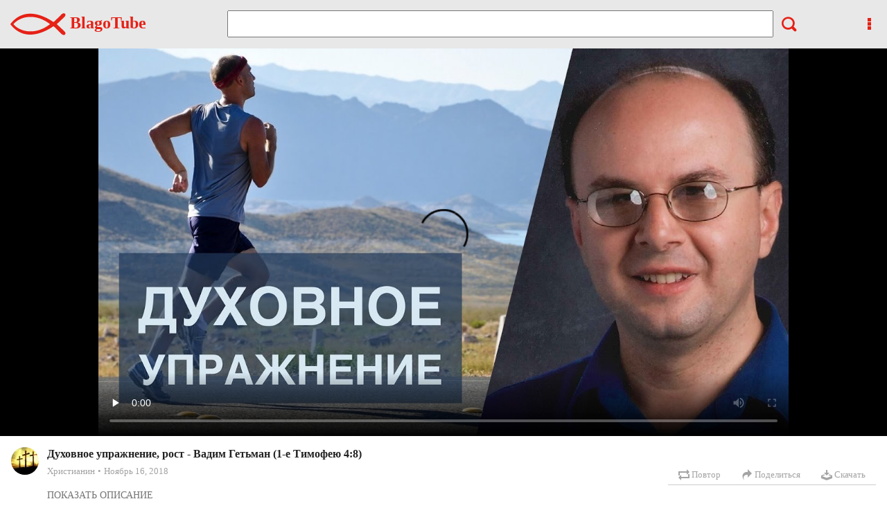

--- FILE ---
content_type: text/html; charset=UTF-8
request_url: https://blago.tube/watch?v=loS0
body_size: 2264
content:


<!DOCTYPE html>
<html  prefix="og: https://ogp.me/ns#">
<head>
    <title>Духовное упражнение, рост - Вадим Гетьман (1-е Тимофею 4:8) | BlagoTube - христианский видеопортал </title>
    <meta charset="utf-8">
    <meta name="viewport" content="width=device-width, initial-scale=1, maximum-scale=1, minimum-scale=1, user-scalable=no">
    <meta http-equiv="content-language" content="ru_RU">

    <meta name="title" content="Духовное упражнение, рост - Вадим Гетьман (1-е Тимофею 4:8) | BlagoTube - христианский видеопортал" />
    <meta name="description" content="слушать проповеди на приложении 

 Вадим Гетьман - State Collage 2012"/>
    <meta name="keywords" content="христианское видео, христианский видеопортал, благотюб, благо, тюб, christian youtube, проповедь, ЕХБ, христиане, SCYOA, Гетьман, State, Collage, CONFERENCE, Вадим Гетьман, вадим" />
    <meta name="theme-color" content="#ff0000" />
    <meta property="og:site_name" content="BlagoTube" />
    <meta property="og:url" content="https://blago.tube/watch?v=loS0" />
    <meta property="og:title" content="Духовное упражнение, рост - Вадим Гетьман (1-е Тимофею 4:8)" />
    <meta property="og:image" content="https://img.blago.tube/19v0000/img.jpg" />
    <meta property="og:description" content='слушать проповеди на приложении 

 Вадим Гетьман - State Collage 2012' />

    <meta name="twitter:card" content="player" />
    <meta name="twitter:site" content="@blagotube" />
    <meta name="twitter:url" content="https://blago.tube/watch?v=loS0" />
    <meta name="twitter:title" content="Духовное упражнение, рост - Вадим Гетьман (1-е Тимофею 4:8)" />
    <meta name="twitter:description" content="слушать проповеди на приложении 

 Вадим Гетьман - State Collage 2012" />
    <meta name="twitter:image" content="https://img.blago.tube/19v0000/img.jpg" />

    <meta name="twitter:player" content="https://blago.tube/watch?v=loS0" />
    <meta name="twitter:player:width" content="1280" />
    <meta name="twitter:player:height" content="720" />

        <!-- Json-LD -->
    <script type="application/ld+json">
                {
                  "@context": "https://schema.org",
                  "@type": "VideoObject",
                  "@id": "blago.tube/watch?v=loS0",
                  "name": "Духовное упражнение, рост - Вадим Гетьман (1-е Тимофею 4:8)",
                  "url": "blago.tube/watch?v=loS0",
                  "description": "слушать проповеди на приложении 

 Вадим Гетьман - State Collage 2012",
                  "thumbnailUrl": "https://img.blago.tube/19v0000/img.jpg",
                  "uploadDate": "2018-11-16 09:00:25",
                  "duration": "PT0H41M59S",
                  "contentUrl": "https://play.blago.tube/100492/Духовное-упражнение,-рост-Вадим-Гетьман-1-е-Тимофею-4-8.mp4",
                  "isFamilyFriendly": "true",
                  "author": {
                    "@type": "Person",
                    "name": "Христианин",
                    "url": "/channel/christian"
                  }
                }
    </script>
    
    <meta name="apple-mobile-web-app-capable" content="yes" />
    <link rel="stylesheet" href="/css/style.css">
    <link href="/css/icons/icomoon/styles.css" rel="stylesheet" type="text/css">
<!--    <script src="/js/001script.js"></script>-->
<!--    <script src="/js/002jquery-3.2.1.min.js"></script>-->
<!--    <script src="/js/003local.js"></script>-->
<!--    <script src="/js/100home.js"></script>-->
<!--    <script src="/js/101watch.js"></script>-->
<!--    <script src="/js/102search.js"></script>-->
<!--    <script src="/js/"></script>-->
<!--    <script src="/js/"></script>-->

    <!--LESS-->
    <link rel="stylesheet/less" type="text/css" href="/css/styles.less"/>
<!--    <script src="//cdnjs.cloudflare.com/ajax/libs/less.js/2.5.3/less.min.js"></script>-->
    <!-- <link rel=\'stylesheet\' href=\'/less.css\' type=\'text/css\' m=\'all\'> -->
    <!--LESS end-->

    <script src="/js/"></script>

    <script type="application/javascript" id="">
        var uhid = 10167020;
        var pageData = {};
        var page = "";
    </script>
<!--    <script src="https://jsconsole.com/js/remote.js?2db0552b-c32c-4db2-ad23-7011adeb1ed0"></script>-->
    <!-- Google tag (gtag.js) -->
    <script async src="https://www.googletagmanager.com/gtag/js?id=G-W9RBYBVDNK"></script>
    <script>
        window.dataLayer = window.dataLayer || [];
        function gtag(){dataLayer.push(arguments);}
        gtag('js', new Date());

        gtag('config', 'G-W9RBYBVDNK');
    </script>
</head>
<body class=" ">

<div id="announcement" class="marque">
	</div>
<div class="wrapper">
    <header id="header">
	    <div><!-- class="container"-->
	        <div class="logo">
	            <a href="/">
	                <img src="/img/logo.svg" alt="Главная"/>
	                BlagoTube
	            </a>
	        </div>
	        <div class="search">
	            <input type="text" id="searchInput" list="hintList" formnovalidate>
		        <datalist id="hintList"></datalist>
	            <i id="searchBtn" class="icon-search4"></i>
	        </div>
	        <div class="help">
		        <i class="icon-more" id="moreIcon"></i>
		        <ul class="moreMenu closed" >
			        <li><a href="/about"><i class="icon-newspaper position-left"></i> О сайте</a></li>
			        <li style="display: none;"><a href="#"><i class="icon-help position-left"></i><span>Help</span></a></li>
		        </ul>
	        </div>
		</div>
    </header>
    <!--<div id="viberPreview"></div>-->
            <img src="https://img.blago.tube/19v0000/img.jpg" alt="Духовное упражнение, рост - Вадим Гетьман (1-е Тимофею 4:8) | BlagoTube - христианский видеопортал" id="viberPreview" style="display: none;"/>
        <div id="videoBlock"></div>
    <main id="" class="col-pad">

    </main>
    <div class="popupOut"></div>
    <a href="" id="goToLink" hidden class="hidden"></a>
</div>
</body>
</html>



--- FILE ---
content_type: text/html; charset=UTF-8
request_url: https://blago.tube/j/watch/load
body_size: 17124
content:
{"statusQR":{},"video":{"id":"100492","pid":"loS0","name":"\u0414\u0443\u0445\u043e\u0432\u043d\u043e\u0435 \u0443\u043f\u0440\u0430\u0436\u043d\u0435\u043d\u0438\u0435, \u0440\u043e\u0441\u0442 - \u0412\u0430\u0434\u0438\u043c \u0413\u0435\u0442\u044c\u043c\u0430\u043d (1-\u0435 \u0422\u0438\u043c\u043e\u0444\u0435\u044e 4:8)","dsc":"\u0441\u043b\u0443\u0448\u0430\u0442\u044c \u043f\u0440\u043e\u043f\u043e\u0432\u0435\u0434\u0438 \u043d\u0430 \u043f\u0440\u0438\u043b\u043e\u0436\u0435\u043d\u0438\u0438 \n\n \u0412\u0430\u0434\u0438\u043c \u0413\u0435\u0442\u044c\u043c\u0430\u043d - State Collage 2012","playTime":"2519","likes":"0","imgId":"4433","createDate":"2018-11-16 09:00:25","playCounter":"0","chName":"\u0425\u0440\u0438\u0441\u0442\u0438\u0430\u043d\u0438\u043d","chImg":"7086","chHref":"christian","lastSecond":null,"linkOnlyFlag":"0"},"loc":{"longitude":"-83.0061","latitude":"39.9625"},"qualities":[],"recoms":[{"id":"106986","pid":"pCHM","name":"\u0413\u0438\u043c\u043d \u043d\u043e\u043c\u0435\u0440 \u043e\u0434\u0438\u043d\/\u0412\u043e\u0437\u043d\u0435\u0441\u043a\u043d\u0438\u0435 \u0425\u0440\u0438\u0441\u0442\u043e\u0432\u043e - \u0412\u0430\u0434\u0438\u043c \u0413\u0435\u0442\u044c\u043c\u0430\u043d (1-\u0435 \u0422\u0438\u043c\u043e\u0444\u0435\u044e 3:16)","dsc":"\u0418 \u0431\u0435\u0441\u043f\u0440\u0435\u043a\u043e\u0441\u043b\u043e\u0432\u043d\u043e \u2014 \u0432\u0435\u043b\u0438\u043a\u0430\u044f \u0431\u043b\u0430\u0433\u043e\u0447\u0435\u0441\u0442\u0438\u044f \u0442\u0430\u0439\u043d\u0430: \u0411\u043e\u0433 \u044f\u0432\u0438\u043b\u0441\u044f \u0432\u043e \u043f\u043b\u043e\u0442\u0438, \u043e\u043f\u0440\u0430\u0432\u0434\u0430\u043b \u0421\u0435\u0431\u044f \u0432 \u0414\u0443\u0445\u0435, \u043f\u043e\u043a\u0430\u0437\u0430\u043b \u0421\u0435\u0431\u044f \u0410\u043d\u0433\u0435\u043b\u0430\u043c, \u043f\u0440\u043e\u043f\u043e\u0432\u0435\u0434\u0430\u043d \u0432 \u043d\u0430\u0440\u043e\u0434\u0430\u0445, \u043f\u0440\u0438\u043d\u044f\u0442 \u0432\u0435\u0440\u043e\u044e \u0432 \u043c\u0438\u0440\u0435, \u0432\u043e\u0437\u043d\u0435\u0441\u0441\u044f \u0432\u043e \u0441\u043b\u0430\u0432\u0435.\r\n(\u041f\u0435\u0440\u0432\u043e\u0435 \u043f\u043e\u0441\u043b\u0430\u043d\u0438\u0435 \u043a \u0422\u0438\u043c\u043e\u0444\u0435\u044e 3:16)\r\n\u041d\u0430 \u043f\u0440\u0438\u043b\u043e\u0436\u0435\u043d\u0438\u0435 &quot;\u041a\u0430\u043f\u043b\u0438 \u0421\u043e\u0442\u0430&quot; ? \u0423\u0434\u043e\u0431\u043d\u043e \u0441\u043b\u0443\u0448\u0430\u0442\u044c  \u2705 \u041f\u0420\u041e\u041f\u041e\u0412\u0415\u0414\u0418,  \u2705 \u0410\u0423\u0414\u0418\u041e \u0411\u0418\u0411\u041b\u0418\u042e,  \u2705 \u0410\u0423\u0414\u0418\u041e\u041a\u041d\u0418\u0413\u0418 \u0438  \u2705 \u041c\u0423\u0417\u042b\u041a\u0423 \r\n\u041f\u043e\u0434\u043f\u0438\u0448\u0438\u0442\u0435\u0441\u044c \u043d\u0430 \u043f\u043e\u043b\u0435\u0437\u043d\u044b\u0435 \u043a\u0430\u043d\u0430\u043b\u044b","playTime":"2218","likes":"0","imgId":"11203","createDate":"2021-04-07 06:14:18","playCounter":"0","chHref":"christian","chName":"\u0425\u0440\u0438\u0441\u0442\u0438\u0430\u043d\u0438\u043d"},{"id":"110731","pid":"d3f5","name":"\u041f\u0440\u0438\u0433\u043e\u0442\u043e\u0432\u044c\u0442\u0435 \u043f\u0443\u0442\u044c \u0413\u043e\u0441\u043f\u043e\u0434\u0443 ? \u0412\u0430\u0434\u0438\u043c \u0413\u0435\u0442\u044c\u043c\u0430\u043d ? \u041b\u0443\u043a\u0438 3:4-6 \/\u043f\u0440\u043e\u043f\u043e\u0432\u0435\u0434\u044c \u043d\u0430 \u041d\u043e\u0432\u0438\u0439 \u0413\u043e\u0434","dsc":"\u041f\u0440\u043e\u043f\u043e\u0434\u0443\u0435\u0442  ? \u0412\u0430\u0434\u0438\u043c \u0410. \u0413\u0435\u0442\u044c\u043c\u0430\u043d\n\u0422\u0435\u043c\u0430: &quot;\u041f\u0440\u0438\u0433\u043e\u0442\u043e\u0432\u044c\u0442\u0435 \u043f\u0443\u0442\u044c \u0413\u043e\u0441\u043f\u043e\u0434\u0443&quot; \n\u0413\u043b\u0430\u0432\u043d\u044b\u0439 \u0441\u0442\u0438\u0445: \u2074 \u043a\u0430\u043a \u043d\u0430\u043f\u0438\u0441\u0430\u043d\u043e \u0432\u00a0\u043a\u043d\u0438\u0433\u0435 \u0441\u043b\u043e\u0432 \u043f\u0440\u043e\u0440\u043e\u043a\u0430 \u0418\u0441\u0430\u0438\u0438, \u043a\u043e\u0442\u043e\u0440\u044b\u0439 \u0433\u043e\u0432\u043e\u0440\u0438\u0442: \u00ab\u0413\u043b\u0430\u0441 \u0432\u043e\u043f\u0438\u044e\u0449\u0435\u0433\u043e \u0432\u00a0\u043f\u0443\u0441\u0442\u044b\u043d\u0435: \u043f\u0440\u0438\u0433\u043e\u0442\u043e\u0432\u044c\u0442\u0435 \u043f\u0443\u0442\u044c \u0413\u043e\u0441\u043f\u043e\u0434\u0443, \u043f\u0440\u044f\u043c\u044b\u043c\u0438 \u0441\u0434\u0435\u043b\u0430\u0439\u0442\u0435 \u0441\u0442\u0435\u0437\u0438 \u0415\u043c\u0443; \u2075 \u0432\u0441\u044f\u043a\u0438\u0439 \u0434\u043e\u043b \u0434\u0430 \u043d\u0430\u043f\u043e\u043b\u043d\u0438\u0442\u0441\u044f, \u0438\u00a0\u0432\u0441\u044f\u043a\u0430\u044f \u0433\u043e\u0440\u0430 \u0438\u00a0\u0445\u043e\u043b\u043c \u0434\u0430 \u043f\u043e\u043d\u0438\u0437\u044f\u0442\u0441\u044f, \u043a\u0440\u0438\u0432\u0438\u0437\u043d\u044b \u0432\u044b\u043f\u0440\u044f\u043c\u044f\u0442\u0441\u044f \u0438\u00a0\u043d\u0435\u0440\u043e\u0432\u043d\u044b\u0435 \u043f\u0443\u0442\u0438 \u0441\u0434\u0435\u043b\u0430\u044e\u0442\u0441\u044f \u0433\u043b\u0430\u0434\u043a\u0438\u043c\u0438; \u2076 \u0438\u00a0\u0443\u0437\u0440\u0438\u0442 \u0432\u0441\u044f\u043a\u0430\u044f \u043f\u043b\u043e\u0442\u044c \u0441\u043f\u0430\u0441\u0435\u043d\u0438\u0435 \u0411\u043e\u0436\u0438\u0435\u00bb. \u041b\u0443\u043a\u0438 3:4-6\n\u0412 \u043f\u0440\u0438\u043b\u043e\u0436\u0435\u043d\u0438\u0438 &quot;\u041a\u0430\u043f\u043b\u0438 \u0421\u043e\u0442\u0430&quot; ? \u0423\u0434\u043e\u0431\u043d\u043e \u0441\u043b\u0443\u0448\u0430\u0442\u044c  \u2705 \u041f\u0420\u041e\u041f\u041e\u0412\u0415\u0414\u0418,  \u2705 \u0410\u0423\u0414\u0418\u041e \u0411\u0418\u0411\u041b\u0418\u042e,  \u2705 \u0410\u0423\u0414\u0418\u041e\u041a\u041d\u0418\u0413\u0418 \u0438  \u2705 \u041c\u0423\u0417\u042b\u041a\u0423 \n\u041f\u043e\u0434\u043f\u0438\u0448\u0438\u0442\u0435\u0441\u044c \u043d\u0430:\n","playTime":"1788","likes":"0","imgId":"14991","createDate":"2022-03-25 05:06:17","playCounter":"0","chHref":"christian","chName":"\u0425\u0440\u0438\u0441\u0442\u0438\u0430\u043d\u0438\u043d"},{"id":"105212","pid":"pCfa","name":"\u0420\u0430\u0441\u043e\u0432\u043e\u0435 \u043f\u0440\u0438\u043c\u0438\u0440\u0435\u043d\u0438\u0435 - \u0412\u0430\u0434\u0438\u043c \u0413\u0435\u0442\u044c\u043c\u0430\u043d (\u041e\u0442\u043a\u0440\u043e\u0432\u0435\u043d\u0438\u0435 5:9-12)","dsc":"\n9. \u0418 \u043f\u043e\u044e\u0442 \u043d\u043e\u0432\u0443\u044e \u043f\u0435\u0441\u043d\u044c, \u0433\u043e\u0432\u043e\u0440\u044f \u0434\u043e\u0441\u0442\u043e\u0438\u043d \u0422\u044b \u0432\u0437\u044f\u0442\u044c \u043a\u043d\u0438\u0433\u0443 \u0438 \u0441\u043d\u044f\u0442\u044c \u0441 \u043d\u0435\u0435 \u043f\u0435\u0447\u0430\u0442\u0438, \u0438\u0431\u043e \u0422\u044b \u0431\u044b\u043b \u0437\u0430\u043a\u043b\u0430\u043d, \u0438 \u041a\u0440\u043e\u0432\u0438\u044e \u0421\u0432\u043e\u0435\u044e \u0438\u0441\u043a\u0443\u043f\u0438\u043b \u043d\u0430\u0441 \u0411\u043e\u0433\u0443 \u0438\u0437 \u0432\u0441\u044f\u043a\u043e\u0433\u043e \u043a\u043e\u043b\u0435\u043d\u0430 \u0438 \u044f\u0437\u044b\u043a\u0430, \u0438 \u043d\u0430\u0440\u043e\u0434\u0430, \u0438 \u043f\u043b\u0435\u043c\u0435\u043d\u0438,\n10. \u0438 \u0441\u043e\u0434\u0435\u043b\u0430\u043b \u043d\u0430\u0441 \u0446\u0430\u0440\u044f\u043c\u0438 \u0438 \u0441\u0432\u044f\u0449\u0435\u043d\u043d\u0438\u043a\u0430\u043c\u0438 \u0411\u043e\u0433\u0443 \u043d\u0430\u0448\u0435\u043c\u0443; \u0438 \u043c\u044b \u0431\u0443\u0434\u0435\u043c \u0446\u0430\u0440\u0441\u0442\u0432\u043e\u0432\u0430\u0442\u044c \u043d\u0430 \u0437\u0435\u043c\u043b\u0435.\n11. \u0418 \u044f \u0432\u0438\u0434\u0435\u043b \u0438 \u0441\u043b\u044b\u0448\u0430\u043b \u0433\u043e\u043b\u043e\u0441 \u043c\u043d\u043e\u0433\u0438\u0445 \u0410\u043d\u0433\u0435\u043b\u043e\u0432 \u0432\u043e\u043a\u0440\u0443\u0433 \u043f\u0440\u0435\u0441\u0442\u043e\u043b\u0430 \u0438 \u0436\u0438\u0432\u043e\u0442\u043d\u044b\u0445 \u0438 \u0441\u0442\u0430\u0440\u0446\u0435\u0432, \u0438 \u0447\u0438\u0441\u043b\u043e \u0438\u0445 \u0431\u044b\u043b\u043e \u0442\u044c\u043c\u044b \u0442\u0435\u043c \u0438 \u0442\u044b\u0441\u044f\u0447\u0438 \u0442\u044b\u0441\u044f\u0447,\n12. \u043a\u043e\u0442\u043e\u0440\u044b\u0435 \u0433\u043e\u0432\u043e\u0440\u0438\u043b\u0438 \u0433\u0440\u043e\u043c\u043a\u0438\u043c \u0433\u043e\u043b\u043e\u0441\u043e\u043c \u0434\u043e\u0441\u0442\u043e\u0438\u043d \u0410\u0433\u043d\u0435\u0446 \u0437\u0430\u043a\u043b\u0430\u043d\u043d\u044b\u0439 \u043f\u0440\u0438\u043d\u044f\u0442\u044c \u0441\u0438\u043b\u0443 \u0438 \u0431\u043e\u0433\u0430\u0442\u0441\u0442\u0432\u043e, \u0438 \u043f\u0440\u0435\u043c\u0443\u0434\u0440\u043e\u0441\u0442\u044c \u0438 \u043a\u0440\u0435\u043f\u043e\u0441\u0442\u044c, \u0438 \u0447\u0435\u0441\u0442\u044c \u0438 \u0441\u043b\u0430\u0432\u0443 \u0438 \u0431\u043b\u0430\u0433\u043e\u0441\u043b\u043e\u0432\u0435\u043d\u0438\u0435.\n(\u041e\u0442\u043a\u0440\u043e\u0432\u0435\u043d\u0438\u0435 \u0418\u043e\u0430\u043d\u043d\u0430 \u0411\u043e\u0433\u043e\u0441\u043b\u043e\u0432\u0430 59-12)\n\u041d\u0430 \u043f\u0440\u0438\u043b\u043e\u0436\u0435\u043d\u0438\u0435 &quot;\u041a\u0430\u043f\u043b\u0438 \u0421\u043e\u0442\u0430&quot; ? \u0423\u0434\u043e\u0431\u043d\u043e \u0441\u043b\u0443\u0448\u0430\u0442\u044c  \u2705 \u041f\u0420\u041e\u041f\u041e\u0412\u0415\u0414\u0418,  \u2705 \u0410\u0423\u0414\u0418\u041e \u0411\u0418\u0411\u041b\u0418\u042e,  \u2705 \u0410\u0423\u0414\u0418\u041e\u041a\u041d\u0418\u0413\u0418 \u0438  \u2705 \u041c\u0423\u0417\u042b\u041a\u0423 \n\u0421\u043a\u0430\u0447\u0430\u0442\u044c \u043f\u0440\u0438\u043b\u043e\u0436\u0435\u043d\u0438\u0435\n\u041f\u043e\u0434\u043f\u0438\u0448\u0438\u0442\u0435\u0441\u044c \u043d\u0430 \u043f\u043e\u043b\u0435\u0437\u043d\u044b\u0435 \u043a\u0430\u043d\u0430\u043b\u044b \n","playTime":"1940","likes":"0","imgId":"9355","createDate":"2020-10-02 17:05:56","playCounter":"0","chHref":"christian","chName":"\u0425\u0440\u0438\u0441\u0442\u0438\u0430\u043d\u0438\u043d"},{"id":"101915","pid":"d0WT","name":"\u0420\u0430\u0437\u043e\u0447\u0430\u0440\u043e\u0432\u0430\u043d\u0438\u044f - \u0412\u0430\u0434\u0438\u043c \u0413\u0435\u0442\u044c\u043c\u0430\u043d (\u0418\u043e\u0430\u043d\u043d\u0430 21:1-11)","dsc":"\n#\u041f\u0440\u043e\u043f\u043e\u0432\u0435\u0434\u044c #\u0412\u0430\u0434\u0438\u043c\u0413\u0435\u0442\u044c\u043c\u0430\u043d  #\n \n* * *","playTime":"2110","likes":"0","imgId":"5848","createDate":"2019-04-02 20:21:00","playCounter":"0","chHref":"christian","chName":"\u0425\u0440\u0438\u0441\u0442\u0438\u0430\u043d\u0438\u043d"},{"id":"102219","pid":"pBsT","name":"\u0422\u0440\u043e\u0438\u0446\u0430 -  \u0412\u0430\u0434\u0438\u043c \u0413\u0435\u0442\u044c\u043c\u0430\u043d (2-\u0435 \u041a\u043e\u0440\u0438\u043d\u0444\u044f\u043d\u0430\u043c 13:13)","dsc":"\"\u0411\u043b\u0430\u0433\u043e\u0434\u0430\u0442\u044c \u0413\u043e\u0441\u043f\u043e\u0434\u0430 \u043d\u0430\u0448\u0435\u0433\u043e \u0418\u0438\u0441\u0443\u0441\u0430 \u0425\u0440\u0438\u0441\u0442\u0430, \u0438 \u043b\u044e\u0431\u043e\u0432\u044c \u0411\u043e\u0433\u0430 \u041e\u0442\u0446\u0430, \u0438 \u043e\u0431\u0449\u0435\u043d\u0438\u0435 \u0421\u0432\u044f\u0442\u0430\u0433\u043e \u0414\u0443\u0445\u0430 \u0441\u043e \u0432\u0441\u0435\u043c\u0438 \u0432\u0430\u043c\u0438\" (2 \u041a\u043e\u0440.1313)\r\n#\u041f\u0440\u043e\u043f\u043e\u0432\u0435\u0434\u044c #\u0422\u0440\u043e\u0438\u0446\u0430 #\u0412\u0430\u0434\u0438\u043c\u0413\u0435\u0442\u044c\u043c\u0430\u043d\r\n1. \u041d\u0430 \u043f\u0440\u0438\u043b\u043e\u0436\u0435\u043d\u0438\u0438 \u043c\u0435\u043d\u044c\u0448\u0435 \u0438\u0441\u043f\u043e\u043b\u044c\u0437\u0443\u0435\u0442\u0441\u044f \u0438\u043d\u0442\u0435\u0440\u043d\u0435\u0442, \u043f\u043e\u0442\u043e\u043c\u0443 \u0447\u0442\u043e \u043f\u0440\u043e\u043f\u043e\u0432\u0435\u0434\u0438 \u0432 \u0430\u0443\u0434\u0438\u043e \u0444\u043e\u0440\u043c\u0430\u0442\u0435.\r\n2.  \u041d\u0430 \u043f\u0440\u0438\u043b\u043e\u0436\u0435\u043d\u0438\u0438 \u043c\u043e\u0436\u043d\u043e \u0432\u044b\u043a\u043b\u044e\u0447\u0438\u0442\u044c \u044d\u043a\u0440\u0430\u043d \u0438 \u0441\u043b\u0443\u0448\u0430\u0442\u044c, \u0430 \u044d\u0442\u043e \u044d\u043a\u043e\u043d\u043e\u043c\u0438\u0442 \u0431\u0430\u0442\u0430\u0440\u0435\u0439\u043a\u0443\r\n3. \u041d\u0430 \u043f\u0440\u0438\u043b\u043e\u0436\u0435\u043d\u0438\u0438 \u043c\u043e\u0436\u043d\u043e \u0441\u043a\u0430\u0447\u0430\u0442\u044c \u043f\u0440\u043e\u043f\u043e\u0432\u0435\u0434\u044c \u043d\u0430 \u0434\u043e\u043c\u0430\u0448\u043d\u0435\u043c WIFI, \u0438 \u0441\u043b\u0443\u0448\u0430\u0442\u044c \u0432\u043d\u0435 \u0434\u043e\u043c\u0430, \u043d\u0435 \u0438\u0441\u043f\u043e\u043b\u044c\u0437\u0443\u044f \u0438\u043d\u0442\u0435\u0440\u043d\u0435\u0442 \r\n4. \u041d\u0430 \u043f\u0440\u0438\u043b\u043e\u0436\u0435\u043d\u0438\u0438 \u0432\u044b \u043d\u0435 \u0443\u0432\u0438\u0434\u0438\u0442\u0435 \u0440\u0435\u043a\u043b\u0430\u043c, \u043a\u043e\u0442\u043e\u0440\u044b\u0445 \u0435\u0449\u0451 \u043d\u0430\u043c\u043d\u043e\u0433\u043e \u0431\u043e\u043b\u044c\u0448\u0435 \u0441\u0442\u0430\u043b\u043e \u0437\u0434\u0435\u0441\u044c \r\n* * *","playTime":"2019","likes":"0","imgId":"6133","createDate":"2019-06-18 10:31:42","playCounter":"0","chHref":"piligrim","chName":"Piligrim"},{"id":"110953","pid":"tPSN","name":"\u0410\u043b\u044c\u0431\u043e\u043c \u043a\u0440\u0430\u0441\u0438\u0432\u044b\u0445 \u0445\u0440\u0438\u0441\u0442\u0438\u0430\u043d\u0441\u043a\u0438\u0445 \u043f\u0435\u0441\u0435\u043d \u041c\u0421\u0426 \u0415\u0425\u0411","dsc":"\u0425\u0440\u0438\u0441\u0442\u0438\u0430\u043d\u0441\u043a\u043e\u0435 \u043f\u0435\u043d\u0438\u0435.\r\n\u041f\u0435\u0441\u043d\u0438 \u0438 \u043c\u0443\u0437\u044b\u043a\u0430 - \u041c\u0421\u0426 \u0415\u0425\u0411.\r\n1.\u0412 \u0441\u0438\u043d\u0435\u0435 \u043d\u0435\u0431\u043e \u043f\u0442\u0435\u043d\u0446\u044b \u0432\u0437\u043b\u0435\u0442\u044f\u0442.\r\n2.\u0415\u0441\u043b\u0438 \u0431 \u043d\u0435 \u0431\u044b\u043b\u043e \u0415\u0433\u043e.\r\n3.\u0415\u0441\u043b\u0438 \u0431\u044b \u044f \u043d\u0435 \u0437\u043d\u0430\u043b.\r\n4.\u041a \u043d\u0435\u0431\u0443 \u0441\u043d\u043e\u0432\u0430 \u0444\u0438\u043c\u0438\u0430\u043c \u0432\u043e\u0437\u043d\u043e\u0441\u0438\u0442\u0441\u044f.\r\n5.\u041c\u0438\u0440\u043d\u043e\u0435 \u043d\u0435\u0431\u043e.\r\n6.\u041f\u0435\u0447\u0430\u043b\u0438.\r\n7.\u0421\u0432\u0435\u0442\u0438\u0442 \u0432 \u043e\u043a\u043d\u043e \u043b\u0443\u043d\u0430.\r\n8.\u041a\u0430\u043a \u0432\u043e \u0434\u043d\u0438 \u0418\u043e\u0430\u043d\u043d\u0430, \u0442\u0430\u043a \u0438 \u043d\u044b\u043d\u0435.\r\n9.\u0411\u044b\u0432\u0430\u0435\u0442 \u0442\u0430\u043a\u043e\u0435.\r\n10.\u0421\u0443\u0434\u044c\u0431\u0430 \u0447\u0435\u043b\u043e\u0432\u0435\u043a\u0430.\r\n11.\u041a\u0430\u043a \u0431\u043b\u0438\u0437\u043e\u043a \u0441\u0432\u0435\u0442 \u0442\u043e\u0442.\r\n12.\u0425\u0432\u0430\u043b\u0438 \u0434\u0443\u0448\u0430 \u043c\u043e\u044f \u0411\u043e\u0433\u0430.\r\n13.\u0427\u0442\u043e\u0431 \u0432 \u0441\u043e\u0431\u0440\u0430\u043d\u044c\u0435 \u043d\u0430\u043c \u0431\u044b\u0442\u044c \u0441\u0440\u0435\u0434\u044c \u0434\u0440\u0443\u0437\u0435\u0439.\r\n14.\u0428\u043a\u043e\u043b\u0430 \u0436\u0438\u0437\u043d\u0438.","playTime":"3115","likes":"0","imgId":"15229","createDate":"2022-07-25 06:48:04","playCounter":"0","chHref":"piligrim","chName":"Piligrim"},{"id":"108995","pid":"heW7","name":"\u0414\u0435\u0433\u0442\u044f\u0440\u0435\u0432 \u0410\u043b\u0435\u043a\u0441\u0435\u0439 \u0438 \u0434\u0440\u0443\u0437\u044c\u044f \u0420\u0410\u0417\u0413\u041e\u0412\u041e\u0420 \u0421 \u0411\u041e\u0413\u041e\u041c \u0425\u0440\u0438\u0441\u0442\u0438\u0430\u043d\u0441\u043a\u0438\u0435 \u043f\u0435\u0441\u043d\u0438 \u041c\u0421\u0426 \u0415\u0425\u0411 2021 (7\u044f)","dsc":"\u0445\u0440\u0438\u0441\u0442\u0438\u0430\u043d\u0441\u043a\u0438\u0439 \u043c\u0443\u0437\u044b\u043a\u0430\u043b\u044c\u043d\u044b\u0439 \u0430\u043b\u044c\u0431\u043e\u043c 2021 - \u0420\u0410\u0417\u0413\u041e\u0412\u041e\u0420 \u0421 \u0411\u041e\u0413\u041e\u041c.\r\n?\u0422\u0440\u0435\u043a-\u043b\u0438\u0441\u0442\r\n                    00:00   1) \u0417\u0432\u0443\u0447\u0438\u0442 \u0442\u043e\u0440\u0436\u0435\u0441\u0442\u0432\u0435\u043d\u043d\u0430\u044f \u0432\u0435\u0441\u0442\u044c\r\n                    02:48   2) \u0420\u0430\u0437\u0433\u043e\u0432\u043e\u0440 \u0441 \u0411\u043e\u0433\u043e\u043c\r\n                    06:52   3) \u041d\u0435\u0431\u0435\u0441\u0430, \u043d\u0435\u0431\u0435\u0441\u0430, \u043d\u0435\u0431\u0435\u0441\u0430\r\n                    11:20   4) \u041e \u0426\u0430\u0440\u044c \u0446\u0430\u0440\u0435\u0439\r\n                    13:20   5) \u042f \u043a \u0422\u0435\u0431\u0435, \u0413\u043e\u0441\u043f\u043e\u0434\u044c\r\n                    17:45   6) \u0412\u043e\u0437\u043b\u0438\u043a\u0443\u0439\u0442\u0435, \u0411\u043e\u0436\u044c\u0438 \u0434\u0435\u0442\u0438\r\n                    20:46   7) \u041a\u0443\u0434\u0430 \u043f\u043e\u0439\u0434\u0443\r\n                    23:55   8) \u0427\u0443\u0434\u043e \u0432\u043e\u0441\u043a\u0440\u0435\u0441\u0435\u043d\u0438\u044f\r\n                    27:18   9) \u0412\u043e\u0441\u043a\u0440\u0435\u0441\u0435\u043d\u0438\u0435 \u0438\u0437 \u043c\u0435\u0440\u0442\u0432\u044b\u0445\r\n                    31:12  10) \u041e, \u043c\u043e\u0439 \u0421\u043f\u0430\u0441\u0438\u0442\u0435\u043b\u044c\r\n\u00a9 2021 \u0414\u0435\u0433\u0442\u044f\u0440\u0435\u0432 \u0410\u043b\u0435\u043a\u0441\u0435\u0439. \r\n\u0418\u0437\u043c\u0435\u043d\u044f\u0442\u044c, \u043f\u0443\u0431\u043b\u0438\u043a\u043e\u0432\u0430\u0442\u044c \u0443 \u0441\u0435\u0431\u044f \u043d\u0430 \u043a\u0430\u043d\u0430\u043b\u0435 \u044d\u0442\u0443 \u043f\u0443\u0431\u043b\u0438\u043a\u0430\u0446\u0438\u044e (\u0438\u043b\u0438 \u0435\u0451 \u0447\u0430\u0441\u0442\u044c) \u0432 \u043b\u044e\u0431\u043e\u043c \u0432\u0438\u0434\u0435, \u0438\u043b\u0438 \u0440\u0430\u0437\u043c\u0435\u0449\u0430\u0442\u044c \u0432 \u0418\u043d\u0442\u0435\u0440\u043d\u0435\u0442\u0435 \u0431\u0435\u0437 \u043f\u0438\u0441\u044c\u043c\u0435\u043d\u043d\u043e\u0433\u043e \u0440\u0430\u0437\u0440\u0435\u0448\u0435\u043d\u0438\u044f \u2013 \u0437\u0430\u043f\u0440\u0435\u0449\u0435\u043d\u043e.\r\n\u0415\u0441\u043b\u0438 \u0432\u0430\u043c \u043f\u043e\u043d\u0440\u0430\u0432\u0438\u043b\u0441\u044f \u043c\u0443\u0437\u044b\u043a\u0430\u043b\u044c\u043d\u044b\u0439 \u0430\u043b\u044c\u0431\u043e\u043c,  \u043f\u043e\u0434\u0435\u043b\u0438\u0442\u0435\u0441\u044c \u0441\u0441\u044b\u043b\u043a\u043e\u0439 \u043d\u0430 \u043d\u0435\u0433\u043e \u0441\u043e \u0441\u0432\u043e\u0438\u043c\u0438 \u0434\u0440\u0443\u0437\u044c\u044f\u043c\u0438!!!\r\n\u0422\u0435\u0433\u0438:\r\n#7\u044f #\u0425\u0420\u0418\u0421\u0422\u0418\u0410\u041d\u0421\u041a\u0418\u0415_\u041f\u0415\u0421\u041d\u0418 #\u0410\u041b\u042c\u0411\u041e\u041c_2021, #\u041c\u0421\u0426_\u0415\u0425\u0411,  #\u041c\u0443\u0437\u044b\u043a\u0430 #\u0414\u0435\u0433\u0442\u044f\u0440\u0435\u0432_\u0410\u043b\u0435\u043a\u0441\u0435\u0439","playTime":"2065","likes":"0","imgId":"13160","createDate":"2021-07-13 05:48:17","playCounter":"0","chHref":"peace","chName":"Peace"},{"id":"100148","pid":"xZdy","name":"\u0425\u0440\u0438\u0441\u0442\u0438\u0430\u043d\u0441\u043a\u0438\u0439 \u043a\u0430\u043c\u0435\u0440\u043d\u044b\u0439 \u0430\u043d\u0441\u0430\u043c\u0431\u043b\u044c \u0415.\u041d. \u041f\u0443\u0448\u043a\u043e\u0432\u0430. \u041f\u043e\u043b\u043d\u043e\u0435 \u0441\u043e\u0431\u0440\u0430\u043d\u0438\u0435","dsc":"0:00 \u0412\u0441\u0442\u0443\u043f\u0438\u0442\u0435\u043b\u044c\u043d\u044b\u0439 \u043f\u0440\u043e\u0438\u0433\u0440\u044b\u0448\r\n1:45 \u0412\u0441\u0451 \u0434\u043b\u044f \u0442\u0435\u0431\u044f \u0412\u044b\u0441\u0448\u0438\u043c \u0440\u0430\u0437\u0443\u043c\u043e\u043c \u0441\u043e\u0437\u0434\u0430\u043d\u043e\r\n4:40 \u041f\u0440\u0438\u0432\u0435\u0442\u0441\u0442\u0432\u0438\u0435. \u0412\u0441\u0442\u0443\u043f\u0438\u0442\u0435\u043b\u044c\u043d\u0430\u044f \u0440\u0435\u0447\u044c. \u041c\u043e\u043b\u0438\u0442\u0432\u0430.\r\n6:51 \u0422\u0435\u0431\u0435 \u0445\u0432\u0430\u043b\u0430 \u0432\u0435\u043b\u0438\u043a\u0438\u0439 \u043c\u043e\u0439 \u0421\u043e\u0437\u0434\u0430\u0442\u0435\u043b\u044c\r\n10:25 \u041c\u043d\u043e\u0433\u0438\u043c \u043b\u044e\u0434\u044f\u043c \u044d\u0442\u043e \u0438\u043c\u044f \u043d\u0438 \u043e \u0447\u0435\u043c \u043d\u0435 \u0433\u043e\u0432\u043e\u0440\u0438\u0442 \r\n14:00 \u041f\u0440\u0438\u0432\u0435\u0442\u0441\u0442\u0432\u0438\u0435 \u0438 \u043e\u0431 \u0430\u043d\u0441\u0430\u043c\u0431\u043b\u0435\r\n15:00 \u0421\u0442\u0440\u0443\u043d \u0434\u0443\u0448\u0438 \u0440\u0443\u043a\u0430 \u0425\u0440\u0438\u0441\u0442\u0430 \u043a\u0430\u0441\u0430\u0435\u0442\u0441\u044f\r\n18:43 \u0411\u043b\u0430\u0433\u043e\u0434\u0430\u0440\u043d\u043e\u0441\u0442\u044c \u0437\u0430 \u043e\u0440\u0433\u0430\u043d\u0438\u0437\u0430\u0446\u0438\u044e \u0441\u043b\u0443\u0436\u0435\u043d\u0438\u044f. \u0421\u0442\u0438\u0445 \u0413.\u0420. \u0414\u0435\u0440\u0436\u0430\u0432\u0438\u043d\u0430 - \u041e\u0434\u0430 \"\u0411\u043e\u0433\"\r\n20:13 \u0414\u043e \u0442\u0435\u0431\u0435, \u0411\u043e\u0436\u0435, \u0440\u0443\u043a\u0438 \u044f \u0437\u0434\u0456\u0439\u043c\u0430\u044e\r\n24:13 \u0412\u0441\u0435 \u043f\u0440\u043e\u0441\u043b\u0430\u0432\u043b\u044f\u0435\u0442 \u0441\u0432\u043e\u0435\u0433\u043e \u0422\u0432\u043e\u0440\u0446\u0430. \u041f\u0441\u0430\u043b\u043e\u043c 9. \u0421\u0432\u0438\u0434\u0435\u0442\u0435\u043b\u044c\u0441\u0442\u0432\u0430 \u041d\u0438\u043b\u0430 \u0410\u0440\u043c\u0441\u0442\u0440\u043e\u043d\u0433\u0430 \u0438 \u0414\u0436\u0435\u0439\u043c\u0441\u0430 \u0418\u0440\u0432\u0438\u043d\u0430 \r\n26:34 \u0413\u043e\u0441\u043f\u043e\u0434\u0430 \u0431\u043b\u0430\u0433\u043e\u0441\u043b\u043e\u0432\u0438 \u0437\u0435\u043c\u043b\u044f\r\n28:54 \u0412\u0441\u0435 \u0432\u043e \u0412\u0441\u0435\u043c\r\n33:13 \u0412\u0441\u0442\u0443\u043f\u043b\u0435\u043d\u0438\u0435 \u043a \u043f\u0435\u0441\u043d\u0435\r\n34:40 \u0412\u0438\u0444\u043b\u0435\u0435\u043c\u0441\u043a\u0430\u044f \u043d\u043e\u0447\u044c\r\n38:47 \u0412\u0441\u0442\u0443\u043f\u043b\u0435\u043d\u0438\u0435 \u043a \u043f\u0435\u0441\u043d\u0435. \u0410.\u0421. \u041f\u0443\u0448\u043a\u0438\u043d; \u041c.\u042e. \u041b\u0435\u0440\u043c\u043e\u043d\u0442\u043e\u0432; \"\u041f\u0435\u0441\u0441\u0438\u043c\u0438\u0441\u0442\u0438\u0447\u0435\u0441\u043a\u0438\u0439 \u043f\u043e\u0438\u0441\u043a\"\r\n40:15 \u0422\u0438\u0448\u0438\u043d\u0430\r\n44:45 \u041f\u0435\u0440\u0435\u043f\u0440\u0430\u0432\u0430 \u043d\u0430 \u043e. \u0421\u0430\u0445\u0430\u043b\u0438\u043d, \u0448\u0442\u043e\u0440\u043c \u0438 \u0441\u043f\u0430\u0441\u0435\u043d\u0438\u0435 \r\n46:20 \u042f \u043d\u0430 \u0436\u0438\u0437\u043d\u044c \u0440\u0430\u0441\u0441\u0447\u0438\u0442\u044b\u0432\u0430\u0442\u044c \u043d\u0435 \u0432\u043f\u0440\u0430\u0432\u0435\r\n50:07 \u0412\u0441\u0442\u0443\u043f\u043b\u0435\u043d\u0438\u0435. \u041f\u0440\u043e\u0441\u0438\u0442\u044c \u0443 \u0411\u043e\u0433\u0430 \u043c\u0438\u043b\u043e\u0441\u0442\u0438 - \u044d\u0442\u043e \u0447\u0435\u0441\u0442\u044c \r\n50:45 \u0420\u0430\u0445\u044d\u043c \u0410\u0434\u043e\u043d\u0430\u0439\r\n53:22 \u0412\u0441\u0442\u0443\u043f\u043b\u0435\u043d\u0438\u0435. \u0418\u0441\u0442\u043e\u0440\u0438\u044f \u043e \u0435\u0432\u0440\u0435\u044f\u0445, \u0443\u0432\u0435\u0440\u043e\u0432\u0430\u0432\u0448\u0438\u0445 \u0432 \u0418\u0435\u0448\u0443\u0430\r\n55:29 \u0410\u0434\u043e\u043d\u0430\u0439 - \u0422\u044b \u0434\u043e\u0431\u0440\u044b\u0439 \u041f\u0430\u0441\u0442\u044b\u0440\u044c \u043c\u043e\u0439\r\n59:24 ... \u043d\u043e \u043b\u044e\u0434\u0438\u043b\u0438 \u0441\u043a\u0430\u0437\u0430\u043b\u0438 \u043d\u0435\u0442 \u0438 \u043d\u0435 \u043f\u043e\u0432\u0435\u0440\u0438\u043b\u0438 \u0432 \u0442\u043e, \u0447\u0442\u043e \u041e\u043d \u0414\u043e\u0431\u0440\u044b\u0439 \u041f\u0430\u0441\u0442\u044b\u0440\u044c\r\n1:00:00 \u0412\u0441\u0442\u0443\u043f\u043b\u0435\u043d\u0438\u0435 \u043a \u043f\u0435\u0441\u043d\u0435\r\n1:01:10 \u041c\u0438\u0440\u043d\u043e\u0435 \u043d\u0435\u0431\u043e\r\n1:05:12 \u0421\u0442\u0438\u0445 \"\u041f\u043e\u0441\u043c\u043e\u0442\u0440\u0438 \u0447\u0435\u043b\u043e\u0432\u0435\u043a \u043d\u0430 \u0440\u0430\u0441\u043f\u044f\u0442\u044c\u0435\"\r\n1:06:05 \u0414\u043e\u043b\u043e\u0440\u043e\u0441\u0430\r\n1:10:03 \u0412\u0441\u0442\u0443\u043f\u043b\u0435\u043d\u0438\u0435 \u043a \u043f\u0435\u0441\u043d\u0435. \u0423\u0436\u0430\u0441 \u0441\u0442\u0440\u0430\u0434\u0430\u043d\u0438\u0439 \u0418\u0438\u0441\u0443\u0441\u0430. \u0412\u043e\u0441\u043a\u0440\u0435\u0441\u0435\u043d\u044c\u0435 \u0425\u0440\u0438\u0441\u0442\u0430.\r\n1:11:43 \u041f\u043e\u0447\u0435\u043c\u0443 \u0432\u0435\u0441\u043d\u0430 \u0442\u0430\u043a\u0430\u044f \u0447\u0443\u0434\u043d\u0430\u044f\r\n1:14:10 \u0412\u0441\u0442\u0443\u043f\u043b\u0435\u043d\u0438\u0435 \u043a \u043f\u0435\u0441\u043d\u0435 \"\u041c\u0430\u043c\u0430\". 3 \u043e\u0431\u0440\u0430\u0437\u0430 \u0432 \u043f\u0435\u0441\u043d\u0435 \r\n1:15:06 \u041c\u0430\u043c\u0430\r\n1:21:37 \u0412\u0441\u0442\u0443\u043f\u043b\u0435\u043d\u0438\u0435 \u043a \u043f\u0435\u0441\u043d\u0435. \u041a\u0442\u043e \u0436\u0438\u0432\u0435\u0442 \u0441 \u0411\u043e\u0433\u043e\u043c. \u0427\u0435\u043b\u043e\u0432\u0435\u043a, \u043a\u043e\u0442\u043e\u0440\u044b\u0439 \u043f\u043e\u0442\u0435\u0440\u044f\u043b \u0411\u043e\u0433\u0430...\r\n1:22:49 \u0423 \u043a\u0440\u0435\u0441\u0442\u0430 \u043f\u043e\u043b\u043e\u0436\u0443 \u0441\u0432\u043e\u0435 \u0441\u0435\u0440\u0434\u0446\u0435 \u043a\u0430\u043a \u0440\u043e\u0437\u0443\r\n1:27:14 \u0417\u0430\u043a\u043b\u044e\u0447\u0438\u0442\u0435\u043b\u044c\u043d\u043e\u0435 \u0441\u043b\u043e\u0432\u043e\r\n1:54:54 \u041f\u0440\u0438\u0437\u044b\u0432 \u043a \u043f\u043e\u043a\u0430\u044f\u043d\u0438\u044e. \u0427\u0442\u043e \u0442\u044b \u043c\u0435\u0434\u043b\u0438\u0448\u044c \u043d\u0430 \u0433\u0440\u0435\u0448\u043d\u043e\u043c \u043f\u0443\u0442\u0438?","playTime":"7425","likes":"0","imgId":"4106","createDate":"2018-11-01 12:29:18","playCounter":"0","chHref":"piligrim","chName":"Piligrim"},{"id":"104451","pid":"pC2T","name":"\"\u0421\u0435\u043a\u0440\u0435\u0442\u044b \u043f\u043e\u0431\u0435\u0434\u044b\"  \u0421\u0430\u043c\u0430\u0440\u0438\u043d \u0414.\u0412. \u041f\u0440\u043e\u043f\u043e\u0432\u0435\u0434\u0438 \u041c\u0421\u0426 \u0415\u0425\u0411","dsc":"\n\u0414\u043b\u044f \u043d\u0430\u0441 \u0431\u0443\u0434\u0435\u0442 \u043b\u0443\u0447\u0448\u0435\u0439 \u043f\u043e\u0434\u0434\u0435\u0440\u0436\u043a\u043e\u0439, \u0435\u0441\u043b\u0438 \u0432\u044b \u0431\u0443\u0434\u0435\u0442\u0435 \u0440\u0430\u0441\u043f\u0440\u043e\u0441\u0442\u0440\u0430\u043d\u044f\u0442\u044c \u043f\u0440\u043e\u043f\u043e\u0432\u0435\u0434\u0438 \u043d\u0430\u0448\u0435\u0433\u043e \u043a\u0430\u043d\u0430\u043b\u0430!\n#\u041c\u043e\u043b\u043e\u0434\u0435\u0436\u043d\u043e\u0435\u041e\u0431\u0449\u0435\u043d\u0438\u0435 #\u041c\u0421\u0426\u0415\u0425\u0411 #\u041f\u0440\u043e\u043f\u043e\u0432\u0435\u0434\u044c #\u0421\u0430\u043c\u0430\u0440\u0438\u043d","playTime":"4001","likes":"0","imgId":"8519","createDate":"2020-03-13 12:47:43","playCounter":"0","chHref":"christian","chName":"\u0425\u0440\u0438\u0441\u0442\u0438\u0430\u043d\u0438\u043d"},{"id":"110434","pid":"pDBo","name":"\u041f\u0415\u0421\u041d\u0418 \u041c\u0421\u0426 \u0415\u0425\u0411  \u0421\u0442\u0440\u0430\u043d\u043d\u0438\u043a\u0438 - 7  \u0425\u0440\u0438\u0441\u0442\u0438\u0430\u043d\u0441\u043a\u0438\u0439 \u0430\u043b\u044c\u0431\u043e\u043c \u041c\u0421\u0426 \u0415\u0425\u0411","dsc":"#Lichtimpuls #\u043c\u0441\u0446\u0435\u0445\u0431\n\u041f\u0415\u0421\u041d\u0418 \u041c\u0421\u0426 \u0415\u0425\u0411\n\u0421\u0442\u0440\u0430\u043d\u043d\u0438\u043a\u0438 - 7  \u0433.\u0412\u043e\u0440\u043e\u043d\u0435\u0436\n\u0425\u0440\u0438\u0441\u0442\u0438\u0430\u043d\u0441\u043a\u0438\u0439 \u0430\u043b\u044c\u0431\u043e\u043c \u041c\u0421\u0426 \u0415\u0425\u0411\n\u0422\u0440\u0435\u043a - \u043b\u0438\u0441\u0442:\n00:00 \u0412 \u0442\u0438\u0445\u0438\u0439 \u0432\u0435\u0447\u0435\u0440 \u0441\u043a\u043b\u043e\u043d\u044f\u044e\n02:18 \u0415\u0441\u0442\u044c \u0443\u0437\u043b\u044b\n05:22 \u0414\u043d\u0438 \u043a\u0430\u043a \u0437\u0432\u0443\u043a \u043e\u0442\u0448\u0443\u043c\u044f\u0442\n07:03 \u0412\u0441\u0451 \u0431\u0443\u0434\u0435\u0442 \u0438\u043d\u0430\u0447\u0435\n10:10 \u0416\u0443\u0440\u0430\u0432\u043b\u0438 \u0443\u043b\u0435\u0442\u0430\u044e\u0442 \u0432\u0434\u0430\u043b\u044c\n12:37 \u0423 \u043d\u043e\u0433 \u0418\u0438\u0441\u0443\u0441\u0430\n15:26 \u041f\u043e\u0434 \u0433\u043e\u0440\u043e\u0439 \u0441\u043c\u043e\u043a\u043e\u0432\u043d\u0438\u0446\u0430\n18:47 \u041a\u043e\u0433\u0434\u0430 \u0432 \u0434\u0443\u0448\u0435 \u0442\u043e\u0441\u043a\u0430\n21:25 \u041e\u043d \u0437\u043d\u0430\u0435\u0442 \u0432\u0441\u0451\n24:49 \u041a\u043e\u0433\u0434\u0430 \u0432 \u043f\u0443\u0442\u0438 \u0434\u0443\u0448\u0430\n28:08 \u0414\u0443\u0448\u0430 \u043a\u0430\u043a \u043f\u0442\u0438\u0446\u0430 \u0438\u0449\u0435\u0442 \u0445\u043b\u0435\u0431\u0430\n32:20 \u0427\u0430\u0448\u0430 \u0441\u043a\u043e\u0440\u0431\u0438\n36:08 \u041f\u043e\u0434\u043e\u0431\u043d\u043e \u043e\u0440\u043b\u0443\n37:51 \u041f\u0440\u0438\u0445\u043e\u0434\u0438 \u0418\u0438\u0441\u0443\u0441 \u043a\u043e \u043c\u043d\u0435\n40:15 \u041a\u0430\u0436\u0434\u043e\u0435 \u0443\u0442\u0440\u043e \u0422\u0432\u043e\u0440\u0446\u0430 \u043c\u0438\u043b\u043e\u0441\u0435\u0440\u0434\u0438\u0435\n43:00 \u0421\u043f\u0430\u0441\u0438\u0442\u0435\u043b\u044c \u043c\u043e\u0439\n46:05 \u0412\u0434\u0430\u043b\u0438, \u0432\u0434\u0430\u043b\u0438 \u044f \u0432\u0438\u0436\u0443 \u043a\u0440\u0435\u0441\u0442\n50:30 \u0415\u0441\u043b\u0438 \u0442\u044c\u043c\u0430 \u0438\u043d\u043e\u0433\u0434\u0430 \u043f\u043e\u0434\u0430\u0432\u043b\u044f\u0435\u0442\n53:37 \u0421\u043e\u0437\u0434\u0430\u043d\u0430 \u0437\u0435\u043c\u043b\u044f\n","playTime":"3516","likes":"0","imgId":"14656","createDate":"2022-02-07 09:13:05","playCounter":"0","chHref":"evangelist","chName":"Evangelist"},{"id":"110203","pid":"tPGH","name":"\u041f\u0443\u0442\u044c \u0441\u0447\u0430\u0441\u0442\u044c\u044f \u0434\u043b\u044f \u0441\u0435\u043c\u044c\u0438. \u0425\u043e\u0440\u0435\u0432 \u0418.\u041c. \u041f\u0440\u043e\u043f\u043e\u0432\u0435\u0434\u0438 \u041c\u0421\u0426 \u0415\u0425\u0411","dsc":"\u041f\u043e\u0434\u0434\u0435\u0440\u0436\u0430\u0442\u044c \u0444\u0438\u043d\u0430\u043d\u0441\u043e\u0432\u043e: \n\u041a\u0430\u0440\u0442\u0430 \u0421\u0431\u0435\u0440: 4276 5500 9098 3662 \u0411\u0435\u0441\u0435\u0434\u0430 \u0434\u043b\u044f \u0441\u0435\u043c\u0435\u0439\u043d\u044b\u0445\n\u041a\u0430\u043d\u0430\u043b \u0441\u043e\u0437\u0434\u0430\u043d \u0434\u043b\u044f \u0440\u0430\u0441\u043f\u0440\u043e\u0441\u0442\u0440\u0430\u043d\u0435\u043d\u0438\u044f \u0434\u0443\u0445\u043e\u0432\u043d\u043e-\u043d\u0440\u0430\u0432\u0441\u0442\u0432\u0435\u043d\u043d\u044b\u0445 \u043c\u0430\u0442\u0435\u0440\u0438\u0430\u043b\u043e\u0432!\n\u041f\u0440\u043e\u043f\u043e\u0432\u0435\u0434\u0438, \u0431\u0435\u0441\u0435\u0434\u044b, \u043e\u0442\u0432\u0435\u0442\u044b \u043d\u0430 \u0432\u043e\u043f\u0440\u043e\u0441\u044b, \u0438\u0441\u0442\u043e\u0440\u0438\u0438 \u0438\u0437 \u0436\u0438\u0437\u043d\u0438 \u0438 \u043b\u0438\u0447\u043d\u044b\u0435 \u043f\u0440\u0438\u043c\u0435\u0440\u044b!\n\u041c\u0421\u0426 \u0415\u0425\u0411\n\u041f\u043e \u0432\u0441\u0435\u043c \u0432\u043e\u043f\u0440\u043e\u0441\u0430\u043c \u043f\u0438\u0448\u0438\u0442\u0435 \u043d\u0430 \u043f\u043e\u0447\u0442\u0443 \n\u0421\u043e\u0437\u0434\u0430\u0442\u0435\u043b\u044c silence:\n\u0418\u0432\u0430\u043d \u0411\u0443\u0440\u0443\u043d\u0434\u0443\u043a\u043e\u0432  \n\u0414\u0430 \u0431\u043b\u0430\u0433\u043e\u0441\u043b\u043e\u0432\u0438\u0442 \u0412\u0430\u0441 \u0411\u043e\u0433!\n#silence #\u043c\u0441\u0446_\u0435\u0445\u0431","playTime":"3092","likes":"0","imgId":"14414","createDate":"2021-12-19 07:53:33","playCounter":"0","chHref":"uchenik","chName":"\u0423\u0447\u0435\u043d\u0438\u043a"},{"id":"109316","pid":"pDjm","name":"\u041f\u0415\u0421\u041d\u0418 \u041c\u0421\u0426 \u0415\u0425\u0411 \u0421\u0442\u0440\u0430\u043d\u043d\u0438\u043a\u0438 - 2  \u041c\u0443\u0437\u044b\u043a\u0430\u043b\u044c\u043d\u044b\u0439 \u0430\u043b\u044c\u0431\u043e\u043c","dsc":"#Lichtimpuls #\u043c\u0441\u0446\u0435\u0445\u0431\n\u0421\u0442\u0440\u0430\u043d\u043d\u0438\u043a\u0438 - 2  \u0433.\u0412\u043e\u0440\u043e\u043d\u0435\u0436\n\u041c\u0443\u0437\u044b\u043a\u0430\u043b\u044c\u043d\u044b\u0439 \u0430\u043b\u044c\u0431\u043e\u043c \u041c\u0421\u0426 \u0415\u0425\u0411\n\u0425\u0440\u0438\u0441\u0442\u0438\u0430\u043d\u0441\u043a\u043e\u0435 \u043f\u0435\u043d\u0438\u0435 \n\u0422\u0440\u0435\u043a - \u043b\u0438\u0441\u0442:\n00:00 \u041d\u0435 \u0442\u043e\u0441\u043a\u0443\u0439 \u0442\u044b, \u0434\u0443\u0448\u0430 \u0434\u043e\u0440\u043e\u0433\u0430\u044f\n03:52 \u0423\u0442\u0440\u043e\u043c, \u043a\u043e\u0433\u0434\u0430 \u0432\u0441\u0442\u0430\u0435\u0442 \u0440\u0430\u0441\u0441\u0432\u0435\u0442\n06:33 \u041b\u043e\u0434\u043a\u0430 \u043f\u043e \u0432\u043e\u043b\u043d\u0430\u043c \u0432\u043e \u0442\u044c\u043c\u0435 \u043f\u043b\u044b\u0432\u0435\u0442\n08:36 \u0412\u043e \u0425\u0440\u0438\u0441\u0442\u0435 \u043c\u0438\u0440 \u0434\u0443\u0448\u0435 \u043f\u043e\u0441\u043f\u0435\u0448\u0438 \u043e\u0431\u0440\u0435\u0441\u0442\u0438\n10:39 \u041a \u0422\u0435\u0431\u0435, \u0413\u043e\u0441\u043f\u043e\u0434\u044c, \u043c\u043e\u0435 \u043c\u043e\u043b\u0435\u043d\u044c\u0435\n14:01 \u0413\u043e\u0441\u043f\u043e\u0434\u0430 \u0431\u043b\u0430\u0433\u043e\u0441\u043b\u043e\u0432\u0438, \u0437\u0435\u043c\u043b\u044f\n16:34 \u0412\u043e \u0432\u0441\u0435 \u043a\u043e\u043d\u0446\u0438 \u0437\u0435\u043c\u043b\u0438 \u043d\u0435\u0441\u0447\u0430\u0441\u0442\u043d\u043e\u0439\n18:37 \u042f \u0431\u043b\u0443\u0434\u043d\u044b\u0439 \u0441\u044b\u043d\n21:36 \u0412 \u0442\u0440\u0443\u0434\u043d\u044b\u0435 \u0436\u0438\u0437\u043d\u0438 \u043c\u0438\u043d\u0443\u0442\u044b\n24:48 \u0417\u0430 \u0425\u0440\u0438\u0441\u0442\u043e\u043c \u043f\u043e\u0439\u0434\u0443 \u044f\n28:23 \u0421\u043e \u043c\u043d\u043e\u0439 \u043e\u0441\u0442\u0430\u043d\u044c\u0441\u044f\n30:56 \u0411\u043b\u0430\u0433\u043e\u0434\u0430\u0440\u044e, \u043c\u043e\u0439 \u0411\u043e\u0433, \u0447\u0442\u043e \u0422\u044b \u0432\u0441\u0435\u0433\u0434\u0430 \u0441\u043e \u043c\u043d\u043e\u0439\n33:04 \u041c\u043d\u0435 \u0432\u0438\u0434\u043d\u044b \u043f\u044f\u0442\u043d\u0430 \u043d\u0430 \u0442\u0440\u043e\u043f\u0435\n37:26 \u0412\u0435\u0441\u043d\u0430 \u0432\u043d\u043e\u0432\u044c \u043d\u0430\u0448 \u043a\u0440\u0430\u0439 \u043f\u043e\u0441\u0435\u0442\u0438\u043b\u0430\n40:47 \u041e\u043d \u0440\u043e\u0436\u0434\u0435\u043d \u0434\u043b\u044f \u043d\u0430\u0448\u0435\u0433\u043e \u0441\u043f\u0430\u0441\u0435\u043d\u0438\u044f\n43:06 \u041c\u0443\u0437\u044b\u043a\u0430\n44:16 \u041e \u0413\u043e\u0441\u043f\u043e\u0434\u044c, \u0432 \u043c\u043e\u043b\u0438\u0442\u0432\u0435 \u043f\u0440\u0435\u0434 \u0422\u043e\u0431\u043e\u0439 \u0441\u043a\u043b\u043e\u043d\u044f\u044e\u0441\u044c\n48:10 \u0423\u043f\u043b\u044b\u0432\u0430\u044e\u0442 \u043f\u043e\u0441\u043f\u0435\u0448\u043d\u043e \u0432 \u043d\u0435\u0432\u0435\u0434\u043e\u043c\u044b\u0439 \u043a\u0440\u0430\u0439\n51:35 \u041c\u0443\u0437\u044b\u043a\u0430\n53:47 \u0412\u0441\u0435 \u043c\u044b \u0432\u0441\u043f\u043e\u043c\u0438\u043d\u0430\u0435\u043c \u0440\u0430\u0434\u043e\u0441\u0442\u044c\n57:00 \u0412 \u043c\u0438\u043d\u0443\u0442\u044b \u0442\u044f\u0436\u0435\u043b\u043e\u0439 \u0443\u0442\u0440\u0430\u0442\u044b \u043b\u044e\u0431\u0432\u0438\n59:40 \u041c\u0443\u0437\u044b\u043a\u0430\n","playTime":"3694","likes":"0","imgId":"13485","createDate":"2021-08-25 04:39:27","playCounter":"0","chHref":"uchenik","chName":"\u0423\u0447\u0435\u043d\u0438\u043a"},{"id":"106719","pid":"lqur","name":"\u041a\u0430\u043a \u0441\u043e\u0437\u0438\u0434\u0430\u0442\u044c \u0441\u0435\u043c\u044c\u044e? \u0421\u0430\u043c\u0430\u0440\u0438\u043d \u0414\u0435\u043d\u0438\u0441. \u041f\u0440\u043e\u043f\u043e\u0432\u0435\u0434\u0438 \u0434\u043b\u044f \u0441\u0435\u043c\u0435\u0439\u043d\u044b\u0445 \u041c\u0421\u0426 \u0415\u0425\u0411","dsc":"\u0421\u0435\u043a\u0440\u0435\u0442 \u043a\u0440\u0435\u043f\u043a\u043e\u0439 \u0438 \u0441\u0447\u0430\u0441\u0442\u043b\u0438\u0432\u043e\u0439 \u0441\u0435\u043c\u044c\u0438!\r\n\u0411\u0435\u0441\u0435\u0434\u0430 (\u043f\u0440\u043e\u043f\u043e\u0432\u0435\u0434\u044c) \u0421\u0430\u043c\u0430\u0440\u0438\u043d\u0430 \u0414\u0435\u043d\u0438\u0441\u0430 \u0412\u043b\u0430\u0434\u0438\u043c\u0438\u0440\u043e\u0432\u0438\u0447\u0430, \u043f\u0430\u0441\u0442\u043e\u0440\u0430 \u0446\u0435\u0440\u043a\u0432\u0438 \u0432 \u0433. \u0415\u0439\u0441\u043a, \u0434\u043b\u044f \u0441\u0435\u043c\u0435\u0439. \r\n? \u041a\u0430\u043a \u0441\u043e\u0437\u0438\u0434\u0430\u0442\u044c \u0441\u0435\u043c\u044c\u044e?\r\n\u041a\u0440\u0435\u043f\u043a\u0430\u044f \u0438 \u0441\u0447\u0430\u0441\u0442\u043b\u0438\u0432\u0430\u044f \u0441\u0435\u043c\u044c\u044f!\r\n? \u0421\u0430\u043c\u0430\u0440\u0438\u043d \u0414\u0435\u043d\u0438\u0441\r\n\u23f1 1\u0447.12 \u043c\u0438\u043d.\r\n? \u0415\u0444 4:16\r\n? \u0421\u043e\u0434\u0435\u0440\u0436\u0430\u043d\u0438\u0435:\r\n00:00\u25ab\ufe0f\u041f\u0440\u0435\u0434\u0438\u0441\u043b\u043e\u0432\u0438\u0435\r\n00:20\u25ab\u0420\u043e\u0441\u0442 \u0441\u0435\u043c\u044c\u0438 \u0438 \u0446\u0435\u0440\u043a\u0432\u0438\r\n01:17\u25ab\u0412\u044b\u0431\u043e\u0440 \u0441\u0443\u043f\u0440\u0443\u0433\u0430\r\n01:55\u25ab\ufe0f\u0420\u0430\u0437\u0440\u0443\u0448\u0435\u043d\u0438\u0435 \u0441\u0435\u043c\u044c\u0438\r\n10:00\u25ab\ufe0f\u041b\u0443\u0447\u0448\u0438\u0439 \u0434\u044c\u044f\u043a\u043e\u043d\r\n11:44\u25ab\ufe0f\u0423\u0441\u043b\u043e\u0432\u0438\u044f \u0434\u043b\u044f \u0441\u043e\u0437\u0438\u0434\u0430\u043d\u0438\u044f \u0441\u0435\u043c\u044c\u0438\r\n12:20\u25ab\ufe0f\u041b\u044e\u0431\u043e\u0432\u044c \u0432 \u0441\u0435\u043c\u044c\u0435\r\n22:01\u25ab\ufe0f\u041b\u044e\u0431\u043e\u0432\u044c - \u044d\u0442\u043e \u043d\u0435 \u0447\u0443\u0432\u0441\u0442\u0432\u0430 \r\n24:27\u25ab\ufe0f\u041a\u0430\u0447\u0435\u0441\u0442\u0432\u0430 \u043c\u0443\u0436\u0430\r\n26:29\u25ab\ufe0f\u0411\u0435\u0437\u0443\u0441\u043b\u043e\u0432\u043d\u0430\u044f \u043b\u044e\u0431\u043e\u0432\u044c \u0440\u043e\u0434\u0438\u0442\u0435\u043b\u0435\u0439 \u043a \u0434\u0435\u0442\u044f\u043c\r\n33:32\u25ab\ufe0f\u0421\u0432\u044f\u0437\u044c \u0432 \u0441\u0435\u043c\u044c\u0435 \r\n35:10\u25ab\ufe0f\u0421\u0432\u044f\u0437\u044c \u043c\u0435\u0436\u0434\u0443 \u043c\u0443\u0436\u0435\u043c \u0438 \u0436\u0435\u043d\u043e\u0439\r\n36:05\u25ab\ufe0f\u0421\u0432\u044f\u0437\u044c \u043c\u0435\u0436\u0434\u0443 \u0440\u043e\u0434\u0438\u0442\u0435\u043b\u0435\u043c \u0438 \u0440\u0435\u0431\u0451\u043d\u043a\u043e\u043c\r\n41:10\u25ab\ufe0f\u041f\u043e\u0447\u0435\u043c\u0443 \u0440\u043e\u0434\u0438\u0442\u0435\u043b\u0438 \u0432\u043c\u0435\u0448\u0438\u0432\u0430\u044e\u0442\u0441\u044f \u0432 \u0441\u0435\u043c\u044c\u0438 \u0441\u0432\u043e\u0438\u0445 \u0434\u0435\u0442\u0435\u0439 \r\n43:44\u25ab\ufe0f\u0422\u044e\u0440\u0435\u043c\u043d\u044b\u0439 \u044d\u043a\u0441\u043f\u0435\u0440\u0438\u043c\u0435\u043d\u0442 \u0417\u0438\u043c\u0431\u0430\u0440\u0434\u043e\r\n44:27\u25ab\ufe0f\u041c\u0443\u0436\u0447\u0438\u043d\u044b \u043f\u0435\u0440\u0435\u0441\u0442\u0430\u043b\u0438 \u0431\u044b\u0442\u044c \u043e\u0442\u0432\u0435\u0442\u0441\u0442\u0432\u0435\u043d\u043d\u044b\u043c\u0438 \r\n45:15\u25ab\ufe0f\u0420\u043e\u0434\u0438\u0442\u0435\u043b\u0438 \u043e\u0442\u0432\u0435\u0442\u0441\u0442\u0432\u0435\u043d\u043d\u044b \u0437\u0430 \u0434\u043e\u0441\u0443\u0433 \u0438 \u0437\u0430\u0432\u0438\u0441\u0438\u043c\u043e\u0441\u0442\u0438 \u0434\u0435\u0442\u0435\u0439\r\n46:57\u25ab\ufe0f\u0411\u043e\u0433 \u043d\u0435 \u0441\u043b\u044b\u0448\u0438\u0442 \u043c\u043e\u043b\u0438\u0442\u0432\u044b \u0440\u043e\u0434\u0438\u0442\u0435\u043b\u0435\u0439 \u0431\u0440\u043e\u0441\u0438\u0432\u0448\u0438\u0445 \u0441\u0432\u043e\u0438\u0445 \u0434\u0435\u0442\u0435\u0439\r\n51:31\u25ab\ufe0f\u0421\u0432\u044f\u0437\u044c \u0441\u0443\u043f\u0440\u0443\u0433\u043e\u0432\r\n54:17\u25ab\ufe0f\u0423\u0441\u043b\u043e\u0432\u0438\u0435 \u0440\u043e\u0441\u0442\u0430 - \u0434\u0435\u0439\u0441\u0442\u0432\u0438\u0435 \u0432\u0441\u0435\u0445\r\n56:20\u25ab\ufe0f\u0423 \u043a\u0430\u0436\u0434\u043e\u0433\u043e \u0435\u0441\u0442\u044c \u0441\u0432\u043e\u044f \u043c\u0435\u0440\u0430\r\n58:12\u25ab\ufe0f\u041c\u0435\u0440\u0430 - \u043d\u0430\u0437\u043d\u0430\u0447\u0435\u043d\u0438\u0435\r\n01:04:24\u25ab\ufe0f\u041f\u043e \u043a\u0430\u043a\u043e\u043c\u0443 \u043f\u0440\u0430\u0432\u0438\u043b\u0443 \u0434\u043e\u043b\u0436\u043d\u044b \u0436\u0438\u0442\u044c\r\n01:09:25\u25ab\ufe0f\u0424\u043e\u0440\u043c\u0443\u043b\u0430 \u0441\u043e\u0437\u0438\u0434\u0430\u043d\u0438\u044f \u0441\u0435\u043c\u044c\u0438\r\n\u0420\u0435\u043a\u043e\u043c\u0435\u043d\u0434\u043e\u0432\u0430\u043d\u043d\u044b\u0435 \u043a\u043d\u0438\u0433\u0438:\r\n\u2022 \u0418\u043b\u044c\u044f \u0428\u0443\u0433\u0430\u0435\u0432 &quot;\u0420\u0430\u0441\u0442\u0438\u043c \u0441\u044b\u043d\u0430, \u0440\u0430\u0441\u0442\u0438\u043c \u0434\u043e\u0447\u044c&quot;\r\n\u2022 \u0418\u043b\u044c\u044f \u0428\u0443\u0433\u0430\u0435\u0432 &quot;\u041e\u0434\u0438\u043d \u0440\u0430\u0437 \u043d\u0430 \u0432\u0441\u044e \u0436\u0438\u0437\u043d\u044c&quot;\r\n\u2022 \u0424\u0438\u043b\u0438\u043f\u043f \u0417\u0438\u043c\u0431\u0430\u0440\u0434\u043e &quot;\u041c\u0443\u0436\u0447\u0438\u043d\u0430 \u0432 \u043e\u0442\u0440\u044b\u0432\u0435&quot;\r\n\u041a\u0430\u043d\u0430\u043b \u0441\u043e\u0437\u0434\u0430\u043d \u0434\u043b\u044f \u0440\u0430\u0441\u043f\u0440\u043e\u0441\u0442\u0440\u0430\u043d\u0435\u043d\u0438\u044f \u0434\u0443\u0445\u043e\u0432\u043d\u043e-\u043d\u0440\u0430\u0432\u0441\u0442\u0432\u0435\u043d\u043d\u044b\u0445  \u043c\u0430\u0442\u0435\u0440\u0438\u0430\u043b\u043e\u0432!\r\n\u041f\u0440\u043e\u043f\u043e\u0432\u0435\u0434\u0438, \u0431\u0435\u0441\u0435\u0434\u044b, \u043e\u0442\u0432\u0435\u0442\u044b \u043d\u0430 \u0432\u043e\u043f\u0440\u043e\u0441\u044b, \u0438\u0441\u0442\u043e\u0440\u0438\u0438 \u0438\u0437 \u0436\u0438\u0437\u043d\u0438 \u0438 \u043b\u0438\u0447\u043d\u044b\u0435 \u043f\u0440\u0438\u043c\u0435\u0440\u044b!\r\n\u041c\u0421\u0426 \u0415\u0425\u0411.\r\n\u0421\u043e\u0437\u0434\u0430\u0442\u0435\u043b\u044c silence:\r\n\u0418\u0432\u0430\u043d \u0411\u0443\u0440\u0443\u043d\u0434\u0443\u043a\u043e\u0432  \r\n\u0414\u0430 \u0431\u043b\u0430\u0433\u043e\u0441\u043b\u043e\u0432\u0438\u0442 \u0412\u0430\u0441 \u0411\u043e\u0433!\r\n#silence #\u043c\u0441\u0446_\u0435\u0445\u0431","playTime":"4333","likes":"0","imgId":"10930","createDate":"2021-03-22 08:21:03","playCounter":"0","chHref":"uchenik","chName":"\u0423\u0447\u0435\u043d\u0438\u043a"},{"id":"111179","pid":"y25t","name":"\u0414\u043e\u0441\u0442\u043e\u0438\u043d\u0441\u0442\u0432\u043e. \"\u0426\u0435\u043b\u043e\u043c\u0443\u0434\u0440\u0438\u0435 \u0432 \u0441\u0435\u043c\u044c\u0435\" \u0447\u0430\u0441\u0442\u044c 1  \u0410.\u0412.\u041d\u0438\u043a\u0438\u0442\u043a\u043e\u0432  \u0411\u0435\u0441\u0435\u0434\u0430 \u0434\u043b\u044f \u0441\u0435\u043c\u0435\u0439\u043d\u044b\u0445 \u041c\u0421\u0426 \u0415\u0425\u0411","dsc":"#Lichtimpuls #\u043c\u0441\u0446\u0435\u0445\u0431\n\u0411\u0435\u0441\u0435\u0434\u0430 \u0434\u043b\u044f \u0441\u0435\u043c\u0435\u0439\u043d\u044b\u0445 \u041c\u0421\u0426 \u0415\u0425\u0411\n\u0410.\u0412.\u041d\u0438\u043a\u0438\u0442\u043a\u043e\u0432  \n&quot;\u0426\u0435\u043b\u043e\u043c\u0443\u0434\u0440\u0438\u0435 \u0432 \u0441\u0435\u043c\u044c\u0435&quot; \u0447\u0430\u0441\u0442\u044c 1  \n\u25fe\ufe0f\u041d\u0435\u043e\u043f\u044b\u0442\u043d\u043e\u0441\u0442\u044c\n\u25fe\ufe0f\u041d\u0435\u0440\u0430\u0437\u0443\u043c\u0438\u0435\n\u25fe\ufe0f\u0412\u0437\u0433\u043b\u044f\u0434 \u043d\u0430 \u0436\u0435\u043d\u0449\u0438\u043d\u0443 \n\u25fe\ufe0f\u0412\u0438\u043d\u043e \u0438 \u043f\u0438\u0449\u0430...\n\u25fe\ufe0f\u0421\u0430\u043c\u043e\u0443\u0434\u043e\u0432\u043b\u0435\u0442\u0432\u043e\u0440\u0435\u043d\u0438\u0435\n\u25fe\ufe0f\u0414\u0435\u0442\u0438 \u043f\u043e\u0434\u0441\u043c\u0430\u0442\u0440\u0438\u0432\u0430\u044e\u0442\n\u25fe\ufe0f\u0421\u0442\u0430\u0445 \u043f\u0435\u0440\u0435\u0434 \u0412\u0441\u0435\u0437\u043d\u0430\u044e\u0449\u0438\u043c \u0411\u043e\u0433\u043e\u043c\n\u25fe\ufe0f\u041f\u043e\u0441\u043b\u0435\u0434\u0441\u0442\u0432\u0438\u044f \u0433\u0440\u0435\u0445\u0430\n","playTime":"4037","likes":"0","imgId":"15468","createDate":"2022-08-19 02:36:34","playCounter":"0","chHref":"evangelist","chName":"Evangelist"},{"id":"104383","pid":"hdJJ","name":"\u266b\u0421\u0412\u0410\u0414\u0415\u0411\u041d\u042b\u0419 \u0410\u041b\u042c\u0411\u041e\u041c \u041c\u0421\u0426 \u0415\u0425\u0411 \"\u0414\u043e\u0440\u043e\u0436\u0438\u0442\u0435 \u0431\u043b\u0430\u0433\u043e\u0441\u043b\u043e\u0432\u0435\u043d\u0438\u0435\u043c - \u0425\u0440\u0438\u0441\u0442\u0438\u0430\u043d\u0441\u043a\u0438\u0435 \u043f\u0435\u0441\u043d\u0438. \u041c\u0443\u0437\u044b\u043a\u0430\u043b\u044c\u043d\u044b\u0439 \u0434\u0438\u0441\u043a. \u041f\u0441\u0430\u043b\u043c\u044b","dsc":"\u041a\u0440\u0430\u0441\u0438\u0432\u044b\u0435, \u0445\u0440\u0438\u0441\u0442\u0438\u0430\u043d\u0441\u043a\u0438\u0435, \u0441\u0432\u0430\u0434\u0435\u0431\u043d\u044b\u0435 \u043f\u0435\u0441\u043d\u0438 \u0432 \u0438\u0441\u043f\u043e\u043b\u043d\u0435\u043d\u0438\u0438 \u0432\u043e\u043a\u0430\u043b\u044c\u043d\u043e-\u0438\u043d\u0441\u0442\u0440\u0443\u043c\u0435\u043d\u0442\u0430\u043b\u044c\u043d\u043e\u0433\u043e \u0430\u043d\u0441\u0430\u043c\u0431\u043b\u044f \u0433\u043e\u0440\u043e\u0434\u0430 \u0425\u0430\u0440\u0446\u044b\u0437\u0441\u043a\u0430. \r\n\u0414\u0430\u043d\u043d\u044b\u0439 \u0430\u043d\u0441\u0430\u043c\u0431\u043b\u044c \u0431\u044b\u043b \u0441\u043e\u0437\u0434\u0430\u043d \u0432 1990-\u043e\u043c \u0433\u043e\u0434\u0443 \u0434\u043e\u0440\u043e\u0433\u0438\u043c \u0431\u0440\u0430\u0442\u043e\u043c, \u043c\u0443\u0437\u044b\u043a\u0430\u043d\u0442\u043e\u043c \u0438 \u043a\u043e\u043c\u043f\u043e\u0437\u0438\u0442\u043e\u0440\u043e\u043c \u0410\u043d\u0434\u0440\u0435\u0435\u043c \u0422\u043a\u0430\u0447\u0435\u043d\u043a\u043e. \u041e\u043d \u0442\u0440\u0443\u0434\u0438\u043b\u0441\u044f \u0432 \u043d\u0451\u043c \u043f\u043e\u0447\u0442\u0438 30 \u043b\u0435\u0442. 28 \u0441\u0435\u043d\u0442\u044f\u0431\u0440\u044f 2019 \u0433\u043e\u0434\u0430 \u043f\u043e\u0441\u043b\u0435 \u043f\u0440\u043e\u0434\u043e\u043b\u0436\u0438\u0442\u0435\u043b\u044c\u043d\u043e\u0439 \u0431\u043e\u043b\u0435\u0437\u043d\u0438 \u0410\u043d\u0434\u0440\u0435\u0439 \u0422\u043a\u0430\u0447\u0435\u043d\u043a\u043e \u0443\u0448\u0435\u043b \u0432 \u0432\u0435\u0447\u043d\u043e\u0441\u0442\u044c.\r\n\r\n00:00  01 - \u0416\u0435\u043b\u0430\u0435\u043c \u0441\u0447\u0430\u0441\u0442\u044c\u044f\r\n01:16  02 - \u0411\u0440\u0430\u0447\u043d\u044b\u0439 \u0430\u043a\u043a\u043e\u0440\u0434\r\n05:04  03 - \u0411\u0435\u043b\u043e\u0441\u043d\u0435\u0436\u043d\u0430\u044f\r\n08:56  04 - \u0411\u043e\u0433 \u043c\u0438\u0440 \u0442\u0430\u043a \u0432\u043e\u0437\u043b\u044e\u0431\u0438\u043b\r\n11:30  05 - \u041d\u0435\u0432\u0435\u0441\u0442\u0430\r\n14:02  06 - \u0412 \u0431\u0443\u0448\u0443\u044e\u0449\u0435\u0435 \u043c\u043e\u0440\u0435\r\n16:00  07 - \u0412\u0430\u0441 \u0441\u0435\u0433\u043e\u0434\u043d\u044f \u0411\u043e\u0433 \u0441\u043e\u0435\u0434\u0438\u043d\u0438\u043b\r\n18:46  08 - \u0413\u0438\u043c\u043d \u043b\u044e\u0431\u0432\u0438\r\n22:14  09 - \u0414\u043e\u0440\u043e\u0436\u0438\u0442\u0435 \u0431\u043b\u0430\u0433\u043e\u0441\u043b\u043e\u0432\u0435\u043d\u0438\u0435\u043c\r\n25:16  10 - \u0425\u0430\u0439 \u0441\u0432i\u0442\u0438\u0442\u044c \u0441\u043e\u043d\u0446\u0435\r\n29:39  11 - \u0415\u043c\u0443 \u0438\u043c\u044f - \u0427\u0443\u0434\u043d\u044b\u0439\r\n33:08  12 - \u0412 \u044d\u0442\u043e\u0442 \u0434\u0435\u043d\u044c \u043d\u0435\u0437\u0430\u0431\u0432\u0435\u043d\u043d\u044b\u0439\r\n35:46  13 - \u0429\u0430\u0441\u0442\u044f, \u0434\u043e\u043bi\r\n39:15  14 - \u041f\u0440\u0430\u0437\u0434\u043d\u0438\u043a \u044e\u043d\u043e\u0441\u0442\u0438\r\n\r\n\u0410\u043b\u044c\u0431\u043e\u043c \u0437\u0430\u043f\u0438\u0441\u0430\u043d \u0432 2007 \u0433\u043e\u0434\u0443, \u0432\u044b\u043f\u0443\u0449\u0435\u043d \u0432 2009 \u0433\u043e\u0434\u0443.\r\n\u0418\u0441\u043f\u043e\u043b\u043d\u0438\u0442\u0435\u043b\u0438 \r\n\u0418\u043d\u043d\u0430 \u041a\u043e\u0448\u043a\u0438\u043d\u0430 - \u0432\u043e\u043a\u0430\u043b\r\n\u0412\u0438\u043a\u0442\u043e\u0440\u0438\u044f \u041a\u043e\u0448\u043a\u0438\u043d\u0430 - \u0431\u044d\u043a-\u0432\u043e\u043a\u0430\u043b, \u0441\u043a\u0440\u0438\u043f\u043a\u0430\r\n\u041e\u043a\u0441\u0430\u043d\u0430 \u0427\u0435\u0445 - \u0431\u044d\u043a-\u0432\u043e\u043a\u0430\u043b\r\n\u041b\u044e\u0431\u043e\u0432\u044c \u041d\u0430\u0439\u0434\u0451\u043d - \u0431\u044d\u043a-\u0432\u043e\u043a\u0430\u043b\r\n\u0418\u0440\u0438\u043d\u0430 \u0412\u043b\u0430\u0434\u044b\u043c\u0446\u0435\u0432\u0430 - \u0441\u043a\u0440\u0438\u043f\u043a\u0430\r\n\u041d\u0430\u0434\u0435\u0436\u0434\u0430 \u041a\u043e\u0448\u043a\u0438\u043d\u0430 - \u0441\u043a\u0440\u0438\u043f\u043a\u0430\r\n\u041c\u0430\u0440\u0433\u0430\u0440\u0438\u0442\u0430 \u041d\u0430\u0439\u0434\u0451\u043d - \u0441\u043a\u0440\u0438\u043f\u043a\u0430\r\n\u041e\u043b\u044c\u0433\u0430 \u041a\u0438\u0442\u0447\u0435\u043d\u043a\u043e - \u0441\u043a\u0440\u0438\u043f\u043a\u0430\r\n\u041c\u0430\u0440\u0438\u044f \u041a\u0438\u0442\u0447\u0435\u043d\u043a\u043e - \u0441\u043a\u0440\u0438\u043f\u043a\u0430\r\n\u0412\u0438\u043e\u043b\u0435\u0442\u0442\u0430 \u041a\u0438\u0442\u0447\u0435\u043d\u043a\u043e - \u0444\u043e\u043d\u043e\r\n\u0410\u043d\u0434\u0440\u0435\u0439 \u0422\u043a\u0430\u0447\u0435\u043d\u043a\u043e - \u0431\u044d\u043a-\u0432\u043e\u043a\u0430\u043b, \u0430\u043a\u043a\u043e\u0440\u0434\u0435\u043e\u043d\r\n\u0418\u0433\u043e\u0440\u044c \u041d\u0430\u0439\u0434\u0451\u043d - \u0431\u044d\u043a-\u0432\u043e\u043a\u0430\u043b, \u0430\u043a\u043a\u043e\u0440\u0434\u0435\u043e\u043d\r\n\u041d\u0438\u043a\u043e\u043b\u0430\u0439 \u0411\u043e\u0433\u0434\u0430\u043d\u043e\u0432 - \u043a\u043b\u0430\u0440\u043d\u0435\u0442, \u0431\u0430\u0441 \u0433\u0438\u0442\u0430\u0440\u0430\r\n\u041e\u043b\u0435\u0433 \u041a\u0438\u0442\u0447\u0435\u043d\u043a\u043e - \u0431\u0430\u0441 \u0433\u0438\u0442\u0430\u0440\u0430\r\n\u0418\u0432\u0430\u043d \u041f\u043b\u0430\u043d\u0438\u0434\u0430 - \u0437\u0430\u043f\u0438\u0441\u044c, \u0441\u0432\u0435\u0434\u0435\u043d\u0438\u0435.","playTime":"2495","likes":"0","imgId":"8449","createDate":"2020-03-11 19:37:00","playCounter":"0","chHref":"piligrim","chName":"Piligrim"},{"id":"103395","pid":"8PbJ","name":"\"\u0422\u0440\u0430\u0433\u0435\u0434\u0438\u044f  \u043b\u0438\u0447\u043d\u043e\u0433\u043e \u0431\u043e\u0433\u043e\u0441\u043b\u043e\u0432\u0438\u044f\" \u0413\u043e\u043b\u0443\u0431\u0438\u043d \u041c\u0438\u0445\u0430\u0438\u043b  \u041f\u0440\u043e\u043f\u043e\u0432\u0435\u0434\u044c 2019","dsc":"","playTime":"3780","likes":"0","imgId":"7288","createDate":"2019-11-03 11:22:20","playCounter":"0","chHref":"piligrim","chName":"Piligrim"},{"id":"110205","pid":"lroF","name":"\u0425\u0440\u0438\u0441\u0442\u0438\u0430\u043d\u0441\u043a\u0438\u0439 \u0434\u0438\u0441\u043a \"\u041f\u0440\u0435\u0434\u043e \u043c\u043d\u043e\u044e \u0440\u0443\u0431\u0435\u0436\" \u041c\u0425\u041e \u041c\u0421\u0426 \u0415\u0425\u0411, \u043c\u0443\u0437\u044b\u043a\u0430\u043b\u044c\u043d\u044b\u0439 \u0430\u043b\u044c\u0431\u043e\u043c, \u043f\u0435\u043d\u0438\u0435, \u043c\u0443\u0437\u044b\u043a\u0430","dsc":"\u0421\u0442\u0443\u0434\u0438\u044f \u0421\u0438\u0431\u0438\u0440\u0441\u043a\u043e\u0433\u043e \u043e\u0431\u044a\u0435\u0434\u0438\u043d\u0435\u043d\u0438\u044f \u041c\u0421\u0426 \u0415\u0425\u0411 \r\n\u0422\u0440\u0435\u043a\u043b\u0438\u0441\u0442: \r\n00:00 \u0427\u0442\u043e \u0443\u043d\u044b\u0432\u0430\u0435\u0448\u044c, \u0434\u0443\u0448\u0430 \u043c\u043e\u044f \u043c\u0438\u043b\u0430\u044f\r\n3:41 \u0418\u0438\u0441\u0443\u0441 \u0432 \u043d\u0430\u0448\u0435\u043c \u0441\u0435\u0440\u0434\u0446\u0435 (\u0438\u043d\u0441\u0442\u0440\u0443\u043c\u0435\u043d\u0442\u0430\u043b)\r\n6:15 \u041a\u043e\u0433\u0434\u0430 \u043a \u043c\u043e\u043b\u0438\u0442\u0432\u0435 \u043d\u0435 \u0441\u043f\u0435\u0448\u0438\u0442 \u0434\u0443\u0448\u0430\r\n10:29 \u041f\u0440\u0435\u0434\u043e \u043c\u043d\u043e\u044e \u0440\u0443\u0431\u0435\u0436\r\n14:35 \u041f\u0440\u0430\u0437\u0434\u043d\u0438\u043a \u0441\u0442\u0430\u0440 \u0438 \u043a\u0430\u043a \u0436\u0438\u0437\u043d\u044c, \u0438 \u043a\u0430\u043a \u043c\u0438\u0440\r\n18:29 \u041a\u043e\u0433\u0434\u0430 \u044f \u0440\u0430\u0434\u0443\u044e\u0441\u044c \u0432 \u0422\u0435\u0431\u0435, \u0421\u043f\u0430\u0441\u0438\u0442\u0435\u043b\u044c\r\n20:44 \u041d\u0435 \u0442\u0435\u0440\u044f\u0439 \u0441 \u0418\u0438\u0441\u0443\u0441\u043e\u043c \u043e\u0431\u0449\u0435\u043d\u0438\u044f\r\n25:30 \u0422\u044b \u043a\u0443\u0434\u0430 \u0438\u0434\u0435\u0448\u044c, \u0441\u043a\u0430\u0436\u0438 \u043c\u043d\u0435\r\n28:40 \u0425\u043e\u0447\u0435\u0442 \u0432\u0441\u0435 \u043b\u044e\u0434\u0435\u0439 \u0413\u043e\u0441\u043f\u043e\u0434\u044c \u0431\u043b\u0430\u0433\u043e\u0441\u043b\u043e\u0432\u0438\u0442\u044c (\u0438\u043d\u0441\u0442\u0440\u0443\u043c\u0435\u043d\u0442\u0430\u043b)\r\n31:23 \u041b\u044e\u0431\u0438\u0442\u044c - \u044d\u0442\u043e \u0437\u043d\u0430\u0447\u0438\u0442 \u0436\u0438\u0442\u044c \u0440\u0430\u0434\u043e\u0441\u0442\u044c\u044e \u0434\u0440\u0443\u0433\u0430\r\n35:15 \u0421\u0442\u0438\u0445\u043e\u0442\u0432\u043e\u0440\u043d\u044b\u043c \u0441\u043e\u0437\u0432\u0443\u0447\u0438\u0435\u043c \u0441\u043b\u043e\u0432\r\n39:05 \u042f \u0438\u0434\u0443 \u043a \u0422\u0435\u0431\u0435, \u0413\u043e\u0441\u043f\u043e\u0434\u044c, \u043f\u043e \u0437\u0435\u043c\u043d\u043e\u0439 \u0434\u043e\u0440\u043e\u0433\u0435\r\n42:08 \u0421\u0432\u044f\u0449\u0435\u043d\u043d\u044b\u0439 \u043e\u0433\u043e\u043d\u044c \u0437\u0430\u0433\u043e\u0440\u0435\u043b\u0441\u044f \u0434\u0430\u0432\u043d\u043e\r\n44:43 \u041e\u043d \u0448\u0435\u043b \u0432 \u043f\u043e\u043b\u0434\u043d\u0435\u0432\u043d\u044b\u0439 \u0437\u043d\u043e\u0439\r\n47:52 \u0421\u043a\u043e\u043b\u044c\u043a\u043e \u0440\u0430\u0437 \u0443 \u043a\u0440\u0435\u0441\u0442\u0430 \u0441\u0435\u0431\u044f \u0432 \u0433\u0440\u0443\u0434\u044c \u0443\u0434\u0430\u0440\u044f\u043b\r\n50:33 \u0417\u0430 \u0447\u0442\u043e \u043c\u0435\u043d\u044f \u0422\u044b \u043b\u044e\u0431\u0438\u0448\u044c, \u043c\u043e\u0439 \u0421\u043f\u0430\u0441\u0438\u0442\u0435\u043b\u044c\r\n53:29 \u0421\u0442\u0430\u0439\u043a\u043e\u0439 \u043f\u043b\u044b\u0432\u0443\u0442 \u043e\u0431\u043b\u0430\u043a\u0430 \u0431\u0435\u043b\u043e\u0441\u043d\u0435\u0436\u043d\u044b\u0435\r\n56:48 \u042f \u0443 \u0413\u043e\u0441\u043f\u043e\u0434\u0430 \u0432 \u0434\u043e\u043b\u0433\u0443 \u043f\u043e\u043d\u044b\u043d\u0435\r\n#\u0445\u0440\u0438\u0441\u0442\u0438\u0430\u043d\u0441\u043a\u043e\u0435\u043f\u0435\u043d\u0438\u0435 #\u041c\u0421\u0426\u0415\u0425\u0411 #\u041c\u0425\u041e #\u0425\u0440\u0438\u0441\u0442\u0438\u0430\u043d\u0441\u043a\u0430\u044f\u043c\u0443\u0437\u044b\u043a\u0430 #\u0425\u0440\u0438\u0441\u0442\u0438\u0430\u043d\u0441\u043a\u0438\u0439\u0434\u0438\u0441\u043a #\u043c\u0443\u0437\u044b\u043a\u0430\u043b\u044c\u043d\u044b\u0439\u0430\u043b\u044c\u0431\u043e\u043c #\u043f\u0440\u0435\u0434\u043e\u043c\u043d\u043e\u044e\u0440\u0443\u0431\u0435\u0436 #\u0412\u0430\u0434\u0438\u043c\u0410\u043d\u0442\u043e\u043d\u044e\u043a #\u043f\u0435\u0441\u043d\u0438\u043c\u043e\u043b\u043e\u0434\u0435\u0436\u0438 #\u043f\u0435\u0441\u043d\u0438\u0445\u0440\u0438\u0441\u0442\u0438\u0430\u043d","playTime":"3724","likes":"0","imgId":"14416","createDate":"2021-12-19 07:56:02","playCounter":"0","chHref":"piligrim","chName":"Piligrim"},{"id":"109318","pid":"lram","name":"\u041f\u0415\u0421\u041d\u0418 \u041c\u0421\u0426 \u0415\u0425\u0411   \u0421\u0442\u0440\u0430\u043d\u043d\u0438\u043a\u0438 - 1  \u041c\u0443\u0437\u044b\u043a\u0430\u043b\u044c\u043d\u044b\u0439 \u0430\u043b\u044c\u0431\u043e\u043c","dsc":"#Lichtimpuls #\u043c\u0441\u0446\u0435\u0445\u0431\n\u0421\u0442\u0440\u0430\u043d\u043d\u0438\u043a\u0438 - 1  \u0433.\u0412\u043e\u0440\u043e\u043d\u0435\u0436\n\u041c\u0443\u0437\u044b\u043a\u0430\u043b\u044c\u043d\u044b\u0439 \u0430\u043b\u044c\u0431\u043e\u043c \u041c\u0421\u0426 \u0415\u0425\u0411\n\u0425\u0440\u0438\u0441\u0442\u0438\u0430\u043d\u0441\u043a\u043e\u0435 \u043f\u0435\u043d\u0438\u0435\n\u0422\u0440\u0435\u043a - \u043b\u0438\u0441\u0442:\n00:00 \u0417\u0434\u0435\u0441\u044c \u0436\u0438\u0437\u043d\u044c \u043c\u043e\u044f \u0435\u0441\u0442\u044c \u043f\u0435\u0441\u043d\u044c \u0445\u0432\u0430\u043b\u044b \n03:02 \u0412\u0441\u044f\u043a\u0438\u0439 \u0440\u0430\u0437, \u043a\u043e\u0433\u0434\u0430 \u043f\u0443\u0442\u0435\u043c \n06:04 \u041d\u0435 \u0437\u043e\u043b\u043e\u0442\u043e\u043c \u0442\u043b\u0435\u043d\u043d\u044b\u043c\n09:18 \u041b\u044e\u0431\u0438\u0442\u044c - \u044d\u0442\u043e \u0437\u043d\u0430\u0447\u0438\u0442\n12:20 \u0422\u044b \u0438\u0441\u043a\u0430\u043b, \u0442\u044b \u0438\u0441\u043a\u0430\u043b\n15:11 \u0421\u043f\u0430\u0441\u0438\u0442\u0435\u043b\u044c \u0433\u043e\u0432\u043e\u0440\u0438 \u043d\u0430\u043c\n19:28 \u0413\u043e\u0441\u043f\u043e\u0434\u0438, \u0438\u0441\u0442\u043e\u0447\u043d\u0438\u043a \u0434\u0438\u0432\u043d\u044b\u0439 \u0441\u0432\u0435\u0442\u0430\n21:56 \u0421 \u0445\u0432\u0430\u043b\u043e\u0439 \u043a \u041e\u0442\u0446\u0443 \u041d\u0435\u0431\u0435\u0441\u043d\u043e\u043c\u0443\n25:17 \u0423\u0447\u0438\u0442\u0435\u043b\u044c \u043c\u043e\u0439, \u043d\u0435 \u043e\u0441\u0442\u0430\u0432\u043b\u044f\u0439 \u043c\u0435\u043d\u044f\n28:53 \u0425\u043e\u0440\u043e\u0448\u043e \u043c\u043d\u0435 \u0441 \u0442\u043e\u0431\u043e\u044e \u0431\u044b\u0442\u044c\n31:22 \u0421\u0438\u0434\u0435\u043b \u0441\u043b\u0435\u043f\u0435\u0446 \u0441 \u043f\u0440\u043e\u0442\u044f\u043d\u0443\u0442\u043e\u0439 \u0440\u0443\u043a\u043e\u0439\n35:29 \u041d\u0435 \u0440\u0430\u0437, \u043d\u0435 \u0434\u0432\u0430 \u043c\u043e\u0439 \u0443\u0442\u043b\u044b\u0439 \u0447\u0435\u043b\u043d\n39:31 \u041e\u043d \u0443\u043c\u0438\u0440\u0430\u043b \u043f\u043e\u0434 \u043a\u0430\u043c\u0435\u043d\u043d\u044b\u043c \u0434\u043e\u0436\u0434\u0435\u043c\n42:42 \u041c\u0443\u0437\u044b\u043a\u0430\n45:33 \u041f\u0443\u0441\u0442\u044b\u043d\u0435\u0439 \u0433\u0440\u0435\u0445\u043e\u0432\u043d\u043e\u0439 \u0437\u0435\u043c\u043d\u043e\u0439\n49:26 \u0411\u043b\u0430\u0433\u043e\u0434\u0430\u0440\u0438\u043b \u043b\u0438 \u0442\u044b \u043a\u043e\u0433\u0434\u0430 \u043d\u0438\u0431\u0443\u0434\u044c\n52:33 \u0417\u043d\u0430\u0435\u0448\u044c \u043b\u0438 \u0442\u044b, \u0447\u0442\u043e \u0431\u044b\u043b\u043e \u043d\u0430 \u0413\u043e\u043b\u0433\u043e\u0444\u0435\n56:27 \u041c\u0443\u0437\u044b\u043a\u0430\n","playTime":"3591","likes":"0","imgId":"13487","createDate":"2021-08-25 04:40:31","playCounter":"0","chHref":"uchenik","chName":"\u0423\u0447\u0435\u043d\u0438\u043a"},{"id":"104272","pid":"d1yU","name":"\u0421\u0435\u0442\u0438 \u0434\u044c\u044f\u0432\u043e\u043b\u0430 - \u041e\u043b\u0435\u0433 \u0410\u0440\u0442\u0435\u043c\u044c\u0435\u0432 (\u0415\u043a\u043a\u043b\u0435\u0441\u0438\u0430\u0441\u0442 9:12)","dsc":"#\u041e\u043b\u0435\u0433\u0410\u0440\u0442\u0435\u043c\u044c\u0435\u0432 #\u041a\u0430\u043f\u043b\u0438\u0421\u043e\u0442\u0430 #\u041f\u0440\u043e\u043f\u043e\u0432\u0435\u0434\u044c \r\n\u0418\u0431\u043e \u0447\u0435\u043b\u043e\u0432\u0435\u043a \u043d\u0435 \u0437\u043d\u0430\u0435\u0442 \u0441\u0432\u043e\u0435\u0433\u043e \u0432\u0440\u0435\u043c\u0435\u043d\u0438. \u041a\u0430\u043a \u0440\u044b\u0431\u044b \u043f\u043e\u043f\u0430\u0434\u0430\u044e\u0442\u0441\u044f \u0432 \u043f\u0430\u0433\u0443\u0431\u043d\u0443\u044e \u0441\u0435\u0442\u044c, \u0438 \u043a\u0430\u043a \u043f\u0442\u0438\u0446\u044b \u0437\u0430\u043f\u0443\u0442\u044b\u0432\u0430\u044e\u0442\u0441\u044f \u0432 \u0441\u0438\u043b\u043a\u0430\u0445, \u0442\u0430\u043a \u0441\u044b\u043d\u044b \u0447\u0435\u043b\u043e\u0432\u0435\u0447\u0435\u0441\u043a\u0438\u0435 \u0443\u043b\u043e\u0432\u043b\u044f\u044e\u0442\u0441\u044f \u0432 \u0431\u0435\u0434\u0441\u0442\u0432\u0435\u043d\u043d\u043e\u0435 \u0432\u0440\u0435\u043c\u044f, \u043a\u043e\u0433\u0434\u0430 \u043e\u043d\u043e \u043d\u0435\u043e\u0436\u0438\u0434\u0430\u043d\u043d\u043e \u043d\u0430\u0445\u043e\u0434\u0438\u0442 \u043d\u0430 \u043d\u0438\u0445. \u0415\u043a\u043a\u043b\u0435\u0441\u0438\u0430\u0441\u0442 912\r\n\u0421\u0435\u043c\u044c \u0441\u0435\u0442\u0435\u0439 \r\n1. \u0414\u0443\u0445\u043e\u0432\u043d\u0430\u044f \u043b\u0435\u043d\u044c (\u041f\u0440\u0438\u0442\u0447\u0438 65)\r\n2. \u0422\u043e\u0440\u043e\u043f\u043b\u0438\u0432\u043e\u0441\u0442\u044c \u0432 \u0434\u0443\u0445\u043e\u0432\u043d\u044b\u0445 \u0432\u043e\u043f\u0440\u043e\u0441\u0430\u0445 (\u041f\u0440\u0438\u0442\u0447\u0438 2025)\r\n3. \u0421\u0435\u0442\u044c \u0440\u0430\u0437\u0432\u0440\u0430\u0442\u0430 (\u041f\u0440\u0438\u0442\u0447\u0438 723)\r\n4. \u041b\u044e\u0431\u043e\u0441\u0442\u044f\u0436\u0430\u043d\u0438\u0435 (\u041f\u0440\u0438\u0442\u0447\u0438 115)\r\n5. \u0421\u0440\u0435\u0431\u0440\u043e\u043b\u044e\u0431\u0438\u0435 (1-\u0435 \u0422\u0438\u043c\u043e\u0444\u0435\u044e 69)\r\n6. \u0421\u0432\u043e\u0435\u0432\u043e\u043b\u0438\u0435 (1-\u0435 \u0422\u0438\u043c\u043e\u0444\u0435\u044e 37, 2-\u0435 \u0422\u0438\u043c\u043e\u0444\u0435\u044e 226)\r\n7. \u041f\u043b\u043e\u0442\u0441\u043a\u0438\u0435 \u043f\u043e\u0445\u043e\u0442\u0438 (2-\u0435 \u041f\u0435\u0442\u0440\u0430 218)\r\n* * *","playTime":"2794","likes":"0","imgId":"8341","createDate":"2020-03-02 16:17:23","playCounter":"0","chHref":"piligrim","chName":"Piligrim"},{"id":"105056","pid":"hdUA","name":"\u0412\u041e\u041b\u042f \u0411\u041e\u0416\u042c\u042f \u0412 \u041c\u0423\u0417\u042b\u041a\u0415 - \u041c.\u041f\u0430\u0440\u0430\u0444\u0435\u0439\u043d\u0438\u043a - \u0411\u0435\u0441\u0435\u0434\u0430 \u043e \u043c\u0443\u0437\u044b\u043a\u0435 2","dsc":"\u0412\u043e\u043b\u044f \u0411\u043e\u0436\u044c\u044f \u0432 \u043c\u0443\u0437\u044b\u043a\u0435\r\n\u041c.\u041f\u0430\u0440\u0430\u0444\u0435\u0439\u043d\u0438\u043a\r\n\u0411\u0435\u0441\u0435\u0434\u0430 \u043e \u043c\u0443\u0437\u044b\u043a\u0435\r\n\r\n\u0415\u0444 5_17\r\n- \u041f\u043e\u0437\u043d\u0430\u0432\u0430\u0439\u0442\u0435, \u0447\u0442\u043e \u043d\u0440\u0430\u0432\u0438\u0442\u0441\u044f \u0411\u043e\u0433\u0443\r\n- \u041a\u0430\u043a\u0430\u044f \u043c\u0443\u0437\u044b\u043a\u0430 \u043d\u0440\u0430\u0432\u0438\u0442\u0441\u044f \u0411\u043e\u0433\u0443? \r\n- \u0423\u0433\u043e\u0434\u043d\u0430\u044f \u0411\u043e\u0433\u0443 \u0436\u0435\u0440\u0442\u0432\u0430:\r\n1. \u0412 \u0434\u0443\u0445\u0435 \u0438 \u043d\u0430 \u0432\u0441\u044f\u043a\u043e\u043c \u043c\u0435\u0441\u0442\u0435\r\n2. \u0421 \u0447\u0438\u0441\u0442\u044b\u043c \u0441\u0435\u0440\u0434\u0446\u0435\u043c (\u0432 \u0438\u0441\u0442\u0438\u043d\u0435) \r\n3. \u0421\u0430\u043c\u043e\u0435 \u043b\u0443\u0447\u0448\u0435\u0435 \u0438\u0437 \u0442\u043e\u0433\u043e \u0447\u0442\u043e \u0435\u0441\u0442\u044c\r\n4. \u0412 \u0441\u0442\u0440\u0430\u0445\u0435 \u0438 \u0442\u0440\u0435\u043f\u0435\u0442\u0435\r\n5. \u0417\u0430 \u0431\u043b\u0430\u0433\u043e\u0433\u043e\u0432\u0435\u043d\u0438\u0435 \u043f\u0440\u0435\u0434 \u0411\u043e\u0433\u043e\u043c \u043c\u044b \u0431\u0443\u0434\u0435\u043c \u0443\u0441\u043b\u044b\u0448\u0430\u043d\u044b\r\n6. \u0420\u0430\u0437\u0443\u043c\u043d\u0430\u044f \u0438 \u043e\u0441\u043c\u044b\u0441\u043b\u0435\u043d\u043d\u0430\u044f\r\n7. \u0421\u043b\u0443\u0436\u0435\u043d\u0438\u0435 \u0431\u0435\u0437 \u0440\u0430\u0437\u0432\u043b\u0435\u0447\u0435\u043d\u0438\u044f","playTime":"4795","likes":"0","imgId":"9191","createDate":"2020-09-03 02:03:40","playCounter":"0","chHref":"piligrim","chName":"Piligrim"},{"id":"106622","pid":"4DSK","name":"\u041a\u0410\u041a \u0411\u041e\u0413 \u0420\u0423\u041a\u041e\u0412\u041e\u0414\u0418\u0422 \u0427\u0415\u041b\u041e\u0412\u0415\u041a\u041e\u041c. \u041f\u0440\u043e\u043f\u043e\u0432\u0435\u0434\u044c \u041b\u0415\u0413\u0415\u0417\u0410 \u0418.\u0418. \u041f\u0440\u043e\u043f\u043e\u0432\u0435\u0434\u0438 \u0438 \u041f\u0440\u0438\u043c\u0435\u0440\u044b \u041c\u0421\u0426 \u0415\u0425\u0411","dsc":"\u0422\u0435\u043c\u0430 \u043e\u0431\u0449\u0435\u043d\u0438\u044f: \u2026\u0413\u043e\u0441\u043f\u043e\u0434\u0438! \u0447\u0442\u043e \u043f\u043e\u0432\u0435\u043b\u0438\u0448\u044c \u043c\u043d\u0435 \u0434\u0435\u043b\u0430\u0442\u044c?..  \u0414\u0435\u044f\u043d. 9:6\r\n\u041f\u0421\u0410\u041b\u041e\u041c 31:9\r\n&quot;\u041d\u0435 \u0431\u0443\u0434\u044c\u0442\u0435 \u043a\u0430\u043a \u043a\u043e\u043d\u044c, \u043a\u0430\u043a \u043b\u043e\u0448\u0430\u043a \u043d\u0435\u0441\u043c\u044b\u0441\u043b\u0435\u043d\u043d\u044b\u0439, \u043a\u043e\u0442\u043e\u0440\u044b\u0445 \u0447\u0435\u043b\u044e\u0441\u0442\u0438 \u043d\u0443\u0436\u043d\u043e \u043e\u0431\u0443\u0437\u0434\u044b\u0432\u0430\u0442\u044c \u0443\u0437\u0434\u043e\u044e \u0438 \u0443\u0434\u0438\u043b\u0430\u043c\u0438, \u0447\u0442\u043e\u0431\u044b \u043e\u043d\u0438 \u043f\u043e\u043a\u043e\u0440\u044f\u043b\u0438\u0441\u044c \u0442\u0435\u0431\u0435&quot;.\r\n#\u041f\u0420\u041e\u041f\u041e\u0412\u0415\u0414\u042c #\u041c\u0421\u0426\u0415\u0425\u0411 #\u041b\u0415\u0413\u0415\u0417\u0410","playTime":"2959","likes":"0","imgId":"10818","createDate":"2021-03-15 22:32:28","playCounter":"0","chHref":"piligrim","chName":"Piligrim"},{"id":"104275","pid":"4DgT","name":"\u041a\u043e\u0433\u0434\u0430 \u044d\u0442\u043e \u0431\u0443\u0434\u0435\u0442 \u0438 \u043a\u0430\u043a\u043e\u0439 \u043f\u0440\u0438\u0437\u043d\u0430\u043a \u0422\u0432\u043e\u0435\u0433\u043e \u043f\u0440\u0438\u0448\u0435\u0441\u0442\u0432\u0438\u044f - \u041e\u043b\u0435\u0433 \u0410\u0440\u0442\u0435\u043c\u044c\u0435\u0432","dsc":"\n#\u041e\u043b\u0435\u0433\u0410\u0440\u0442\u0435\u043c\u044c\u0435\u0432 #\u041a\u0430\u043f\u043b\u0438\u0421\u043e\u0442\u0430 #\u041f\u0440\u043e\u043f\u043e\u0432\u0435\u0434\u044c\n","playTime":"1580","likes":"0","imgId":"8344","createDate":"2020-03-02 20:35:50","playCounter":"0","chHref":"piligrim","chName":"Piligrim"},{"id":"104553","pid":"8Pup","name":"\u0412\u043e\u0441\u043a\u0440\u0435\u0441\u0430\u044e\u0442 \u0442\u0430\u043c, \u0433\u0434\u0435 \u0443\u043c\u0438\u0440\u0430\u044e\u0442.  \u0411\u0430\u043b\u044c\u0436\u0438\u043a \u0412\u0435\u043d\u0438\u0430\u043c\u0438\u043d \u041f\u0440\u043e\u043f\u043e\u0432\u0435\u0434\u044c \u041c\u0421\u0426 \u0415\u0425\u0411","dsc":"\n\u0412\u043e\u0441\u043a\u0440\u0435\u0441\u0430\u044e\u0442 \u0442\u0430\u043c, \u0433\u0434\u0435 \u0443\u043c\u0438\u0440\u0430\u044e\u0442.  \u0411\u0430\u043b\u044c\u0436\u0438\u043a \u0412\u0435\u043d\u0438\u0430\u043c\u0438\u043d \u041f\u0440\u043e\u043f\u043e\u0432\u0435\u0434\u044c \u041c\u0421\u0426 \u0415\u0425\u0411\n\u0414\u043e\u0440\u043e\u0433\u0438\u0435 \u0434\u0440\u0443\u0437\u044c\u044f! \u0415\u0441\u043b\u0438 \u0443 \u0432\u0430\u0441 \u0435\u0441\u0442\u044c \u0438\u043d\u0442\u0435\u0440\u0435\u0441\u043d\u044b\u0435 \u0438 \u0441\u0432\u0435\u0436\u0438\u0435 \u043f\u0440\u043e\u043f\u043e\u0432\u0435\u0434\u0438 (\u0438\u043b\u0438 \u0434\u0440\u0443\u0433\u0438\u0435 \u043c\u0430\u0442\u0435\u0440\u0438\u0430\u043b\u044b) \u041c\u0421\u0426 \u0415\u0425\u0411, \u043f\u0440\u0438\u0441\u044b\u043b\u0430\u0439\u0442\u0435 \u043d\u0430\u043c \u043d\u0430\n- VIBER 7\n- Whatsapp 7\n- \u0422\u0435\u043b\u0435\u0433\u0440\u0430\u043c 7\n\u041c\u044b \u0440\u0430\u0437\u043c\u0435\u0449\u0430\u0435\u043c \u043f\u0440\u043e\u043f\u043e\u0432\u0435\u0434\u044c \u043e\u0447\u0435\u043d\u044c \u043e\u043f\u0435\u0440\u0430\u0442\u0438\u0432\u043d\u043e, \u0432 \u0441\u0440\u0435\u0434\u043d\u0435\u043c \u043e\u0442 1 \u0447\u0430\u0441\u0430 \u0434\u043e 24 \u0447\u0430\u0441\u043e\u0432 \u0441 \u043c\u043e\u043c\u0435\u043d\u0442\u0430 \u043f\u043e\u043b\u0443\u0447\u0435\u043d\u0438\u044f.\n\u041a\u0430\u0436\u0434\u0430\u044f \u0444\u0430\u0439\u043b \u043f\u0440\u043e\u0445\u043e\u0434\u0438\u0442 \u0442\u0449\u0430\u0442\u0435\u043b\u044c\u043d\u0443\u044e \u043e\u0431\u0440\u0430\u0431\u043e\u0442\u043a\u0443 \u0443\u0432\u0435\u043b\u0438\u0447\u0438\u0432\u0430\u0435\u043c \u0433\u0440\u043e\u043c\u043a\u043e\u0441\u0442\u044c (\u0411\u0443\u0434\u0435\u0442 \u0441\u043b\u044b\u0448\u043d\u043e \u043d\u0430 \u0432\u0441\u0435\u0445 \u0442\u0435\u043b\u0435\u0444\u043e\u043d\u0430\u0445), \u0443\u0431\u0438\u0440\u0430\u0435\u043c \u0448\u0443\u043c\u044b (\u0441\u043a\u043e\u043b\u044c\u043a\u043e \u0432\u043e\u0437\u043c\u043e\u0436\u043d\u043e) \u0438 \u0442.\u0434.\n#\u0411\u0430\u043b\u044c\u0436\u0438\u043a #\u0411\u0415\u0421\u0415\u0414\u0410 #\u041f\u0440\u043e\u043f\u043e\u0432\u0435\u0434\u044c #\u041c\u0421\u0426\u0415\u0425\u0411 #\u0421\u0410\u041a\u0420\u0410\u041c\u0415\u041d\u0422\u041e #\u041e\u0411\u0429\u0415\u041d\u0418\u0415 #\u0411\u0440\u0430\u0442\u0441\u043a\u043e\u0435 #\u041a\u0430\u043b\u0438\u0444\u043e\u0440\u043d\u0438\u044f #\u0421\u0428\u0410","playTime":"2171","likes":"0","imgId":"8626","createDate":"2020-03-17 13:11:20","playCounter":"0","chHref":"christian","chName":"\u0425\u0440\u0438\u0441\u0442\u0438\u0430\u043d\u0438\u043d"},{"id":"104455","pid":"pC2X","name":"\"\u041f\u0440\u0438\u043b\u0438\u0447\u0438\u0435 \u0432 \u0440\u0435\u0447\u0438\" \u0421\u0430\u043c\u0430\u0440\u0438\u043d \u0414. \u041f\u0440\u043e\u043f\u043e\u0432\u0435\u0434\u0438 \u041c\u0421\u0426 \u0415\u0425\u0411","dsc":"\n\u0414\u043b\u044f \u043d\u0430\u0441 \u0431\u0443\u0434\u0435\u0442 \u043b\u0443\u0447\u0448\u0435\u0439 \u043f\u043e\u0434\u0434\u0435\u0440\u0436\u043a\u043e\u0439, \u0435\u0441\u043b\u0438 \u0432\u044b \u0431\u0443\u0434\u0435\u0442\u0435 \u0440\u0430\u0441\u043f\u0440\u043e\u0441\u0442\u0440\u0430\u043d\u044f\u0442\u044c \u043f\u0440\u043e\u043f\u043e\u0432\u0435\u0434\u0438 \u043d\u0430\u0448\u0435\u0433\u043e \u043a\u0430\u043d\u0430\u043b\u0430!\n#\u041c\u043e\u043b\u043e\u0434\u0435\u0436\u043d\u043e\u0435\u041e\u0431\u0449\u0435\u043d\u0438\u0435 #\u041c\u0421\u0426\u0415\u0425\u0411 #\u041f\u0440\u043e\u043f\u043e\u0432\u0435\u0434\u044c #\u0421\u0430\u043c\u0430\u0440\u0438\u043d","playTime":"4708","likes":"0","imgId":"8523","createDate":"2020-03-13 13:17:38","playCounter":"0","chHref":"christian","chName":"\u0425\u0440\u0438\u0441\u0442\u0438\u0430\u043d\u0438\u043d"}]}

--- FILE ---
content_type: image/svg+xml
request_url: https://blago.tube/img/logo.svg
body_size: 10461
content:
<svg id="logoSvg" version="1.1" width="80" height="40" viewBox="0 0 395 156" xmlns="http://www.w3.org/2000/svg" xmlns:xlink="http://www.w3.org/1999/xlink" >
<g id="svgg">
<path id="path1" d="M377.601 0.244 C 373.916 0.920,369.278 3.279,365.483 6.405 C 364.931 6.860,361.922 9.834,358.796 13.015 C 340.368 31.771,320.076 51.612,314.320 56.504 C 313.945 56.822,312.892 57.727,311.980 58.514 C 308.311 61.681,306.824 62.523,306.098 61.847 C 305.900 61.663,305.690 61.513,305.631 61.513 C 305.571 61.513,305.299 61.325,305.026 61.095 C 304.753 60.865,304.430 60.677,304.309 60.677 C 304.188 60.677,304.044 60.559,303.989 60.416 C 303.934 60.272,303.813 60.201,303.720 60.258 C 303.628 60.316,303.552 60.302,303.551 60.227 C 303.550 60.058,301.431 58.655,296.782 55.744 C 295.495 54.938,293.464 53.662,292.269 52.908 C 291.074 52.154,289.983 51.487,289.845 51.425 C 289.707 51.364,289.369 51.174,289.093 51.004 C 284.572 48.216,276.686 43.628,273.381 41.862 C 267.555 38.751,265.331 37.550,265.190 37.440 C 264.993 37.285,252.288 30.924,252.176 30.924 C 252.134 30.924,251.096 30.442,249.869 29.853 C 247.383 28.660,240.949 25.742,240.804 25.742 C 240.752 25.742,240.203 25.510,239.584 25.226 C 238.964 24.942,237.552 24.335,236.446 23.877 C 235.339 23.419,233.832 22.792,233.096 22.483 C 232.360 22.174,231.269 21.740,230.672 21.518 C 228.328 20.648,225.367 19.518,224.574 19.190 C 222.167 18.194,213.097 15.077,208.525 13.673 C 205.477 12.737,201.991 11.707,201.003 11.451 C 200.543 11.331,199.453 11.038,198.579 10.799 C 197.706 10.561,195.449 9.987,193.565 9.526 C 189.051 8.420,189.161 8.445,186.461 7.865 C 185.173 7.588,183.782 7.288,183.368 7.197 C 180.378 6.543,172.454 5.190,169.076 4.757 C 156.947 3.202,149.485 2.751,138.404 2.901 C 134.588 2.953,130.677 3.070,129.712 3.162 C 128.746 3.254,126.903 3.412,125.616 3.512 C 123.258 3.696,122.492 3.778,118.679 4.252 C 115.727 4.618,113.486 4.946,111.743 5.265 C 110.915 5.416,109.862 5.605,109.402 5.685 C 105.566 6.350,99.197 7.836,94.776 9.097 C 93.627 9.425,92.273 9.813,91.768 9.959 C 77.404 14.103,59.717 22.632,46.441 31.817 C 36.678 38.571,29.026 45.005,19.882 54.149 C 15.823 58.208,11.383 62.939,9.278 65.449 C 8.819 65.996,8.021 66.933,7.505 67.530 C 6.074 69.186,0.408 76.273,0.191 76.679 C -0.282 77.563,-0.060 78.435,0.931 79.578 C 1.443 80.169,2.174 81.066,2.556 81.571 C 3.645 83.011,6.204 86.141,6.520 86.419 C 6.677 86.557,6.851 86.801,6.907 86.962 C 6.964 87.123,7.125 87.254,7.266 87.254 C 7.407 87.254,7.522 87.362,7.522 87.494 C 7.522 87.626,7.917 88.148,8.399 88.655 C 8.882 89.161,9.804 90.153,10.447 90.860 C 11.091 91.566,11.777 92.304,11.971 92.499 C 12.166 92.694,12.722 93.305,13.207 93.857 C 16.271 97.342,24.254 105.237,28.842 109.322 C 30.472 110.772,35.423 114.912,36.436 115.671 C 36.743 115.901,37.452 116.455,38.012 116.903 C 50.141 126.605,66.441 135.808,81.571 141.497 C 107.981 151.426,135.904 154.342,167.129 150.432 C 185.547 148.126,207.642 142.374,226.494 134.979 C 227.827 134.456,229.444 133.837,230.088 133.605 C 231.763 133.000,238.010 130.415,240.171 129.432 C 240.844 129.126,241.424 128.876,241.460 128.876 C 241.543 128.876,248.569 125.669,250.898 124.568 C 256.082 122.119,263.561 118.344,267.280 116.301 C 267.693 116.073,268.709 115.526,269.536 115.083 C 273.733 112.840,279.105 109.840,281.822 108.222 C 290.929 102.799,294.969 100.299,301.463 96.065 C 307.379 92.208,306.772 92.533,307.437 92.868 C 309.425 93.872,316.655 100.212,324.860 108.147 C 326.144 109.389,328.551 111.717,330.208 113.321 C 333.142 116.160,355.023 138.032,361.555 144.655 C 363.347 146.472,365.453 148.466,366.235 149.084 C 367.509 150.093,369.953 151.776,370.143 151.776 C 370.183 151.776,370.731 152.064,371.360 152.417 C 380.196 157.372,389.265 155.069,391.662 147.263 C 392.100 145.835,392.214 141.850,391.848 140.744 C 391.741 140.422,391.621 139.971,391.580 139.741 C 391.439 138.952,390.447 136.191,389.967 135.250 C 389.703 134.732,389.353 134.026,389.188 133.682 C 389.024 133.337,388.831 133.055,388.761 133.055 C 388.691 133.055,388.634 132.942,388.634 132.804 C 388.634 132.666,388.577 132.553,388.507 132.553 C 388.438 132.553,388.288 132.346,388.175 132.094 C 388.062 131.841,387.762 131.431,387.508 131.183 C 387.254 130.935,386.444 130.126,385.709 129.386 C 384.974 128.646,384.310 128.040,384.234 128.040 C 384.158 128.040,383.437 127.382,382.633 126.578 C 381.828 125.773,380.436 124.438,379.538 123.611 C 378.640 122.783,377.416 121.617,376.819 121.020 C 376.221 120.422,375.644 119.930,375.538 119.926 C 375.432 119.921,375.362 119.832,375.383 119.728 C 375.404 119.623,375.178 119.387,374.881 119.202 C 374.585 119.018,373.938 118.412,373.444 117.856 C 372.951 117.300,372.469 116.894,372.374 116.953 C 372.278 117.012,372.250 116.979,372.311 116.880 C 372.372 116.782,372.195 116.526,371.917 116.311 C 371.425 115.931,370.952 115.488,366.771 111.492 C 365.665 110.435,364.113 108.968,363.322 108.232 C 362.531 107.497,361.213 106.256,360.394 105.474 C 359.574 104.693,358.146 103.339,357.220 102.466 C 356.294 101.592,354.911 100.276,354.146 99.540 C 349.543 95.115,348.765 94.396,348.409 94.234 C 348.192 94.135,348.015 94.001,348.015 93.936 C 348.015 93.717,347.028 92.687,346.811 92.679 C 346.692 92.675,346.613 92.581,346.636 92.470 C 346.659 92.360,346.612 92.288,346.531 92.311 C 346.450 92.334,346.196 92.165,345.967 91.935 C 345.737 91.705,344.924 90.953,344.159 90.263 C 342.425 88.700,340.361 86.788,338.396 84.926 C 336.621 83.244,332.894 79.769,331.759 78.739 C 330.472 77.571,330.273 77.878,335.562 72.856 C 338.778 69.803,344.131 64.737,348.603 60.514 C 351.084 58.171,353.903 55.498,354.868 54.572 C 355.834 53.646,357.977 51.615,359.632 50.058 C 361.287 48.501,363.431 46.467,364.396 45.538 C 365.361 44.608,366.941 43.109,367.906 42.207 C 368.872 41.304,371.015 39.281,372.670 37.712 C 375.909 34.641,380.445 30.349,383.279 27.673 C 387.031 24.130,387.694 23.454,388.324 22.527 C 388.683 22.001,389.024 21.436,389.083 21.274 C 389.141 21.111,389.316 20.790,389.470 20.560 C 390.065 19.673,391.847 15.032,391.844 14.375 C 391.843 14.237,391.921 13.824,392.016 13.456 C 392.111 13.088,392.202 12.223,392.218 11.534 C 392.399 3.540,386.111 -1.317,377.601 0.244 M156.373 26.147 C 163.317 26.626,167.493 27.119,175.595 28.417 C 183.437 29.673,193.523 32.049,202.173 34.678 C 211.146 37.404,222.307 41.698,230.485 45.569 C 231.530 46.064,232.418 46.469,232.456 46.469 C 232.601 46.469,240.870 50.642,243.042 51.811 C 246.982 53.931,247.389 54.161,251.651 56.663 C 259.599 61.329,270.932 68.744,274.490 71.605 C 274.733 71.800,275.360 72.261,275.884 72.628 C 276.407 72.996,277.751 74.001,278.869 74.862 C 279.988 75.723,281.182 76.626,281.523 76.868 C 281.864 77.111,282.146 77.425,282.150 77.567 C 282.159 77.927,274.967 83.243,274.471 83.243 C 274.371 83.243,274.246 83.356,274.193 83.494 C 274.140 83.631,273.990 83.744,273.859 83.744 C 273.728 83.744,273.578 83.857,273.525 83.995 C 273.472 84.133,273.321 84.246,273.190 84.246 C 273.059 84.246,272.909 84.358,272.856 84.495 C 272.804 84.633,272.693 84.703,272.610 84.652 C 272.527 84.601,272.414 84.676,272.359 84.820 C 272.304 84.964,272.198 85.081,272.125 85.081 C 272.052 85.081,270.725 85.968,269.176 87.050 C 267.627 88.133,265.232 89.760,263.853 90.665 C 262.474 91.571,261.045 92.517,260.677 92.768 C 259.611 93.497,254.531 96.603,252.069 98.032 C 250.827 98.753,249.454 99.556,249.015 99.817 C 248.577 100.079,248.181 100.293,248.135 100.293 C 248.088 100.293,247.770 100.469,247.427 100.684 C 244.702 102.395,235.533 107.067,229.586 109.774 C 219.421 114.402,208.448 118.508,199.331 121.096 C 198.872 121.227,197.819 121.527,196.991 121.764 C 196.164 122.001,195.224 122.270,194.902 122.361 C 194.209 122.558,191.580 123.201,189.469 123.689 C 188.642 123.880,187.213 124.218,186.293 124.439 C 185.374 124.660,183.982 124.960,183.201 125.107 C 182.420 125.253,181.404 125.448,180.944 125.540 C 178.027 126.124,175.765 126.540,174.676 126.692 C 173.987 126.788,172.144 127.058,170.581 127.291 C 157.444 129.251,143.001 129.711,128.876 128.620 C 125.038 128.324,120.451 127.817,117.593 127.374 C 117.041 127.289,115.800 127.100,114.835 126.955 C 112.194 126.557,106.273 125.430,103.552 124.806 C 100.790 124.174,99.458 123.857,98.621 123.634 C 98.115 123.500,96.837 123.159,95.779 122.878 C 94.722 122.596,93.218 122.169,92.436 121.929 C 91.655 121.689,90.752 121.418,90.430 121.328 C 82.515 119.099,67.935 112.985,60.092 108.606 C 59.356 108.195,58.379 107.649,57.919 107.391 C 57.459 107.134,56.279 106.447,55.297 105.865 C 54.314 105.282,53.430 104.806,53.333 104.806 C 53.235 104.806,53.155 104.730,53.155 104.639 C 53.155 104.547,53.075 104.471,52.977 104.471 C 52.879 104.471,52.552 104.283,52.251 104.053 C 51.949 103.824,51.645 103.636,51.575 103.636 C 51.505 103.636,51.225 103.448,50.952 103.218 C 50.678 102.988,50.348 102.800,50.217 102.800 C 50.086 102.800,49.979 102.736,49.979 102.658 C 49.979 102.499,48.375 101.463,48.129 101.463 C 48.043 101.463,47.973 101.401,47.973 101.325 C 47.973 101.168,46.685 100.293,46.454 100.293 C 46.370 100.293,46.302 100.217,46.302 100.125 C 46.302 100.033,46.197 99.958,46.069 99.958 C 45.941 99.958,45.793 99.845,45.740 99.707 C 45.687 99.570,45.528 99.457,45.388 99.457 C 45.247 99.457,45.132 99.391,45.132 99.310 C 45.132 99.229,44.911 99.072,44.642 98.960 C 44.373 98.849,44.112 98.652,44.062 98.522 C 44.013 98.393,43.865 98.287,43.734 98.287 C 43.603 98.287,43.453 98.174,43.400 98.036 C 43.347 97.898,43.188 97.785,43.047 97.785 C 42.907 97.785,42.791 97.710,42.791 97.618 C 42.791 97.526,42.687 97.451,42.560 97.451 C 42.433 97.451,42.204 97.260,42.051 97.028 C 41.899 96.795,41.721 96.637,41.656 96.677 C 41.591 96.718,41.278 96.494,40.961 96.181 C 40.643 95.868,40.314 95.612,40.228 95.612 C 40.142 95.612,39.908 95.443,39.708 95.236 C 39.507 95.029,39.165 94.747,38.947 94.609 C 38.729 94.471,38.376 94.178,38.164 93.958 C 37.951 93.738,37.777 93.612,37.777 93.677 C 37.777 93.743,37.672 93.698,37.544 93.577 C 37.415 93.455,37.071 93.168,36.779 92.938 C 36.487 92.708,36.001 92.294,35.700 92.018 C 35.398 91.743,34.858 91.292,34.500 91.017 C 31.526 88.735,22.168 79.008,21.686 77.699 C 21.422 76.979,30.145 67.773,35.186 63.452 C 45.965 54.214,58.393 46.418,71.458 40.699 C 72.654 40.176,73.857 39.648,74.133 39.525 C 78.025 37.797,84.228 35.555,91.183 33.364 C 104.241 29.249,120.134 26.614,136.565 25.841 C 139.372 25.709,153.098 25.921,156.373 26.147 " stroke="none" fill="#e62117" fill-rule="evenodd"></path></g></svg>
